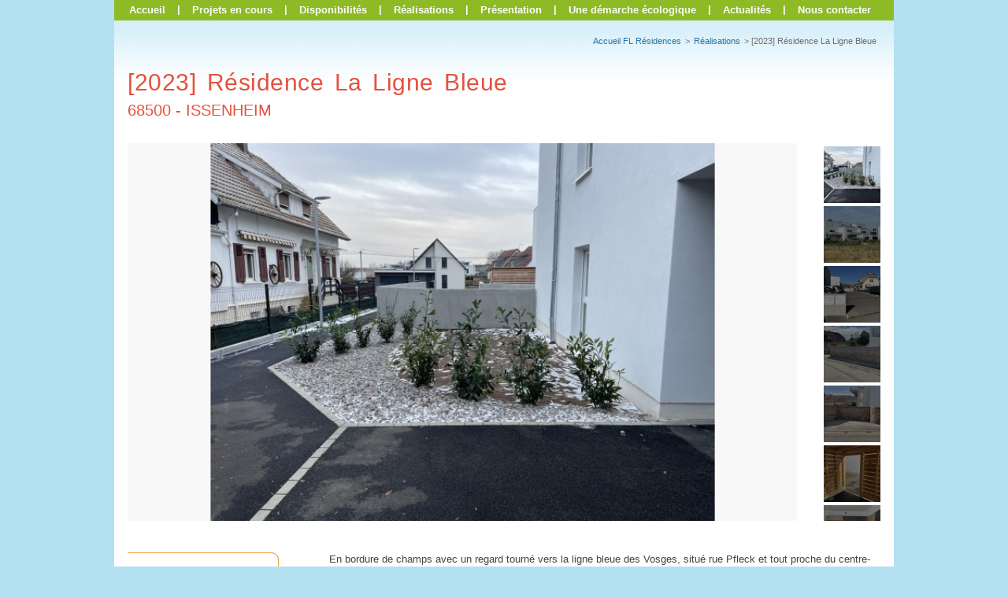

--- FILE ---
content_type: text/html
request_url: http://www.fl-residences.com/residence-ligne-bleue-137.htm
body_size: 10059
content:
<!DOCTYPE html PUBLIC "-//W3C//DTD XHTML 1.0 Transitional//EN" "http://www.w3.org/TR/xhtml1/DTD/xhtml1-transitional.dtd">
<html xmlns="http://www.w3.org/1999/xhtml" xml:lang="fr" lang="fr">
<head>
<meta http-equiv="Content-Type" content="text/html; charset=utf-8" />
<title>
FL Résidences - Réalisations - [2023] Résidence La Ligne Bleue 68500 ISSENHEIM</title>

<meta name="description" content="FL Résidences : [2023] Résidence La Ligne Bleue 68500 ISSENHEIM <p>En bordure de champs avec un regard tourn&eacute; vers la ligne bleue des Vosges, situ&eacute; rue Pfleck et tout proche du centre-ville...">
<link href="css/style.css" rel="stylesheet" type="text/css" />
<link rel="shortcut icon" type="image/x-icon" href="/favicon.ico" />

<!--[if !IE]>

<style type="text/CSS"> #menu li ul {position:absolute;}</style>
<![endif]-->
<!--[if IE 8]>

<style type="text/CSS"> #menu li ul {position:absolute;}</style>
<![endif]-->

<!-- include CSS always before including js -->
<link type="text/css" rel="stylesheet" href="skins/tn3e/vertical.css">
</link>
<!-- include jQuery library -->
<script type="text/javascript" src="js/jquery.min.js"></script>
<!-- include tn3 plugin -->
<script type="text/javascript" src="js/jquery.tn3.min.js"></script>

<!--  initialize the TN3 when the DOM is ready -->
<script type="text/javascript">
	$(document).ready(function() {
		$('.mygallery1').tn3({
		    skinDir:"skins",
			mouseWheel:false,
		    skin:["tn3e", "vertical"],
		    height: 480,
		    image: {
			crop: true,
			transitions:[{
			    type:"fade",
				duration: 50
			}]
	    },
			delay: 10,
			thumbnailer:{
	        align:2,
		      }
		});
	});
</script>
<link media="screen" rel="stylesheet" href="js/colorbox.css" />
<script src="js/jquery.colorbox-min.js"></script>
<script>
		$(document).ready(function(){

			$(".iframecontact").colorbox({width:"650pxx", height:"400px", iframe:true});

		});
	</script>
<script language="JavaScript" type="text/javascript">
function pageDim() {
	var w, h;
	// firefox is ok
	h = document.documentElement.scrollHeight;
	// now IE 7 + Opera with "min window"
	if ( document.documentElement.clientHeight > h ) { h  = document.documentElement.clientHeight; }
	// last for safari
	if ( document.body.scrollHeight > h ) { h = document.body.scrollHeight; }
	return {'h':h} ;
}
function mask() {
	var haut = pageDim().h-(document.body.clientHeight);
		if(haut>0)
	{document.getElementById('vide').style.height=haut+'px';
	}
}
</script>
<script type="text/javascript">
   window.onresize = mask();
</script>
</head>
<body onload="mask();">
<div id="container">
  <div style="background-color:#8dba25; position:relative;  z-index:400;">
  <div id="menu" style="margin-left:5px; padding-bottom:6px">
    <ul>
      <li class="navcolor"><a href="/">Accueil</a></li>
      <li  class="sepnav navcolor">|</li>
      <li class="navcolor"><a href="projets-en-cours.htm">Projets&nbsp;en&nbsp;cours</a>
        <ul><div class="sousnavsep"></div><li><a  href="residence-michigan-ouverture-la-commercialisation-68190-ensisheim-167.htm">Résidence Le Michigan - Ouverture à la commercialisation - ENSISHEIM</a></li><div class="sousnavsep"></div><li><a  href="residence-tanganyika-stade-chapes-derniers-logements-l-operation-68190-ensisheim-159.htm">Résidence Le Tanganyika - Stade Chapes - Derniers logements de l'opération - ENSISHEIM</a></li><div class="sousnavsep"></div><li><a  href="a-venir-avenir-68-surprise-92.htm">A VENIR et AVENIR - Surprise...</a></li></ul>
      </li>
      <li  class="sepnav navcolor">|</li>
      <li class="navcolor"><a href="disponibilites.htm">Disponibilités</a></li>
      <li  class="sepnav navcolor">|</li>
      <li class="navcolor"><a href="realisations.htm">Réalisations</a>
        <ul>
          <div class="sousnavsep"></div>
          <li><a href="prestations.htm">Nos prestations</a></li>
          <div class="sousnavsep"></div><li><a href="residence-victoria-150.htm">[2025] Résidence Le Victoria - ENSISHEIM</a></li><div class="sousnavsep"></div><li><a href="residence-superieur-144.htm">[2024] Résidence Le Supérieur - ENSISHEIM</a></li><div class="sousnavsep"></div><li><a href="residence-ligne-bleue-137.htm">[2023] Résidence La Ligne Bleue - ISSENHEIM</a></li><div class="sousnavsep"></div><li><a href="residence-saint-antonin-138.htm">[2023] Résidence Saint-Antonin - ISSENHEIM</a></li><div class="sousnavsep"></div><li><a href="les-jardins-jaeckle-127.htm">[2020] Les Jardins Jaecklé - SIERENTZ</a></li><div class="sousnavsep"></div><li><a href="residence-saint-martin-120.htm">[2019] Résidence Saint-Martin - SIERENTZ</a></li><div class="sousnavsep"></div><li><a href="residence-les-3-roses-118.htm">[2019] Résidence Les 3 Roses - PULVERSHEIM</a></li><div class="sousnavsep"></div><li><a href="residence-claude-monet-104.htm">[2018] Résidence Claude Monet - KINGERSHEIM</a></li><div class="sousnavsep"></div><li><a href="les-jardins-du-president-zeller-129.htm">[2018] Les jardins du Président Zeller - KINGERSHEIM</a></li><div class="sousnavsep"></div><li><a href="residence-saint-fernand-97.htm">[2017] Résidence Saint-Fernand - KINGERSHEIM</a></li><div class="sousnavsep"></div><li><a href="ecoquartier-adrien-zeller-75.htm">[2017] Ecoquartier Adrien Zeller - KINGERSHEIM</a></li><div class="sousnavsep"></div><li><a href="residence-sainte-lucie-85.htm">[2016] Résidence Sainte-Lucie - KINGERSHEIM</a></li><div class="sousnavsep"></div><li><a href="residence-phenix-93.htm">[2015] Résidence Le Phénix - KINGERSHEIM</a></li><div class="sousnavsep"></div><li><a href="residence-saint-charles-29.htm">[2014] Résidence Saint-Charles - KINGERSHEIM</a></li><div class="sousnavsep"></div><li><a href="residence-les-rives-la-coulee-verte-21.htm">[2013] Résidence Les Rives de la Coulée Verte - ESSERT</a></li><div class="sousnavsep"></div><li><a href="residence-eco-cite-26.htm">[2012] Résidence L'Eco-Cité - MULHOUSE</a></li><div class="sousnavsep"></div><li><a href="periscolaire-norfeld-94.htm">[2012] Périscolaire Norfeld - MULHOUSE</a></li><div class="sousnavsep"></div><li><a href="residence-eco-citoyen-31.htm">[2011] Résidence L'éco-citoyen - COLMAR</a></li><div class="sousnavsep"></div><li><a href="residence-parc-du-muehlmatten-32.htm">[2010] Résidence Le parc du Muehlmatten - BOLLWILLER</a></li><div class="sousnavsep"></div><li><a href="residence-grain-noble-33.htm">[2009] Résidence Le Grain Noble - ORSCHWIHR</a></li>        </ul>
      </li>
      <li class="sepnav navcolor">|</li>
      <li class="navcolor"><a href="presentation-fl-residences.htm">Présentation</a></li>
      <li class="sepnav navcolor">|</li>
      <li class="navcolor"><a href="demarche-ecologique.htm">Une&nbsp;démarche&nbsp;écologique</a>
        <ul>
          <div class="sousnavsep"></div>
          <li><a href="plan-climat.htm">Plan Climat</a></li>
          <div class="sousnavsep"></div>
          <li><a href="idee-alsace.htm">Idée Alsace</a></li>
          <div class="sousnavsep"></div>
          <li><a href="bilan-carbone.htm">Bilan Carbone</a></li>
          <div class="sousnavsep"></div>
          <li><a href="energie.htm">Energie</a></li>
          <div class="sousnavsep"></div>
          <li><a href="climat.htm">Climat</a></li>
          <div class="sousnavsep"></div>
          <li><a href="objectifs-ecologiques.htm">Objectifs</a></li>
        </ul>
      </li>
      <li class="sepnav navcolor">|</li>
      <li class="navcolor"><a href="actualites.htm">Actualités</a></li>
      <li class="sepnav navcolor">|</li>
      <li class="navcolor"><a href="contact.htm">Nous contacter</a></li>
    </ul>
  </div>
  <div class="clearfloat"></div>
</div>
  <div class="content" style="text-align:left" >
    <div class="chemin">
      <div class="texte">>
        [2023] Résidence La Ligne Bleue      </div>
      <a href="realisations.htm">Réalisations</a>      <div class="texte"> > </div>
      <a href="/">Accueil FL Résidences</a></div>
    <div class="clearfloat"></div>
    <div id="titre">
      <h1>
        [2023] Résidence La Ligne Bleue      </h1>
      <h2>68500 - ISSENHEIM</h2>    </div>
        <div class="clearfloat"></div>
        <div style="clear:both;">
      <div class="mygallery1" >
        <div class="tn3 album">
          <ol>
            <li><a href="residence/137/2883.jpg"><img src="residence/137/l_2883.jpg"/></a></li><li><a href="residence/137/2753.jpg"><img src="residence/137/l_2753.jpg"/></a></li><li><a href="residence/137/2784.jpg"><img src="residence/137/l_2784.jpg"/></a></li><li><a href="residence/137/2795.jpg"><img src="residence/137/l_2795.jpg"/></a></li><li><a href="residence/137/2794.jpg"><img src="residence/137/l_2794.jpg"/></a></li><li><a href="residence/137/2662.jpg"><img src="residence/137/l_2662.jpg"/></a></li><li><a href="residence/137/2661.jpg"><img src="residence/137/l_2661.jpg"/></a></li><li><a href="residence/137/2660.jpg"><img src="residence/137/l_2660.jpg"/></a></li><li><a href="residence/137/2659.jpg"><img src="residence/137/l_2659.jpg"/></a></li><li><a href="residence/137/2658.jpg"><img src="residence/137/l_2658.jpg"/></a></li><li><a href="residence/137/2656.jpg"><img src="residence/137/l_2656.jpg"/></a></li><li><a href="residence/137/2655.jpg"><img src="residence/137/l_2655.jpg"/></a></li><li><a href="residence/137/2636.jpg"><img src="residence/137/l_2636.jpg"/></a></li><li><a href="residence/137/2663.jpg"><img src="residence/137/l_2663.jpg"/></a></li><li><a href="residence/137/2637.jpg"><img src="residence/137/l_2637.jpg"/></a></li><li><a href="residence/137/2635.jpg"><img src="residence/137/l_2635.jpg"/></a></li><li><a href="residence/137/2634.jpg"><img src="residence/137/l_2634.jpg"/></a></li><li><a href="residence/137/2633.jpg"><img src="residence/137/l_2633.jpg"/></a></li><li><a href="residence/137/2632.jpg"><img src="residence/137/l_2632.jpg"/></a></li><li><a href="residence/137/2630.jpg"><img src="residence/137/l_2630.jpg"/></a></li><li><a href="residence/137/2631.jpg"><img src="residence/137/l_2631.jpg"/></a></li><li><a href="residence/137/2618.jpg"><img src="residence/137/l_2618.jpg"/></a></li><li><a href="residence/137/2619.jpg"><img src="residence/137/l_2619.jpg"/></a></li><li><a href="residence/137/2613.jpg"><img src="residence/137/l_2613.jpg"/></a></li><li><a href="residence/137/2611.jpg"><img src="residence/137/l_2611.jpg"/></a></li><li><a href="residence/137/2609.jpg"><img src="residence/137/l_2609.jpg"/></a></li><li><a href="residence/137/2607.jpg"><img src="residence/137/l_2607.jpg"/></a></li><li><a href="residence/137/2608.jpg"><img src="residence/137/l_2608.jpg"/></a></li><li><a href="residence/137/2610.jpg"><img src="residence/137/l_2610.jpg"/></a></li><li><a href="residence/137/2612.jpg"><img src="residence/137/l_2612.jpg"/></a></li><li><a href="residence/137/2614.jpg"><img src="residence/137/l_2614.jpg"/></a></li><li><a href="residence/137/2602.jpg"><img src="residence/137/l_2602.jpg"/></a></li><li><a href="residence/137/2604.jpg"><img src="residence/137/l_2604.jpg"/></a></li><li><a href="residence/137/2603.jpg"><img src="residence/137/l_2603.jpg"/></a></li><li><a href="residence/137/2595.jpg"><img src="residence/137/l_2595.jpg"/></a></li><li><a href="residence/137/2596.jpg"><img src="residence/137/l_2596.jpg"/></a></li><li><a href="residence/137/2599.jpg"><img src="residence/137/l_2599.jpg"/></a></li><li><a href="residence/137/2598.jpg"><img src="residence/137/l_2598.jpg"/></a></li><li><a href="residence/137/2597.jpg"><img src="residence/137/l_2597.jpg"/></a></li><li><a href="residence/137/2594.jpg"><img src="residence/137/l_2594.jpg"/></a></li><li><a href="residence/137/2585.jpg"><img src="residence/137/l_2585.jpg"/></a></li><li><a href="residence/137/2584.jpg"><img src="residence/137/l_2584.jpg"/></a></li><li><a href="residence/137/2582.jpg"><img src="residence/137/l_2582.jpg"/></a></li><li><a href="residence/137/2577.jpg"><img src="residence/137/l_2577.jpg"/></a></li><li><a href="residence/137/2573.jpg"><img src="residence/137/l_2573.jpg"/></a></li><li><a href="residence/137/2572.jpg"><img src="residence/137/l_2572.jpg"/></a></li><li><a href="residence/137/2571.jpg"><img src="residence/137/l_2571.jpg"/></a></li><li><a href="residence/137/2570.jpg"><img src="residence/137/l_2570.jpg"/></a></li><li><a href="residence/137/2569.jpg"><img src="residence/137/l_2569.jpg"/></a></li><li><a href="residence/137/2568.jpg"><img src="residence/137/l_2568.jpg"/></a></li><li><a href="residence/137/2567.jpg"><img src="residence/137/l_2567.jpg"/></a></li><li><a href="residence/137/2566.jpg"><img src="residence/137/l_2566.jpg"/></a></li><li><a href="residence/137/2564.jpg"><img src="residence/137/l_2564.jpg"/></a></li><li><a href="residence/137/2563.jpg"><img src="residence/137/l_2563.jpg"/></a></li><li><a href="residence/137/2562.jpg"><img src="residence/137/l_2562.jpg"/></a></li><li><a href="residence/137/2561.jpg"><img src="residence/137/l_2561.jpg"/></a></li><li><a href="residence/137/2560.jpg"><img src="residence/137/l_2560.jpg"/></a></li><li><a href="residence/137/2559.jpg"><img src="residence/137/l_2559.jpg"/></a></li><li><a href="residence/137/2558.jpg"><img src="residence/137/l_2558.jpg"/></a></li><li><a href="residence/137/2556.jpg"><img src="residence/137/l_2556.jpg"/></a></li><li><a href="residence/137/2555.jpg"><img src="residence/137/l_2555.jpg"/></a></li><li><a href="residence/137/2554.jpg"><img src="residence/137/l_2554.jpg"/></a></li><li><a href="residence/137/2547.jpg"><img src="residence/137/l_2547.jpg"/></a></li><li><a href="residence/137/2549.jpg"><img src="residence/137/l_2549.jpg"/></a></li><li><a href="residence/137/2548.jpg"><img src="residence/137/l_2548.jpg"/></a></li><li><a href="residence/137/2544.jpg"><img src="residence/137/l_2544.jpg"/></a></li><li><a href="residence/137/2546.jpg"><img src="residence/137/l_2546.jpg"/></a></li><li><a href="residence/137/2545.jpg"><img src="residence/137/l_2545.jpg"/></a></li><li><a href="residence/137/2541.jpg"><img src="residence/137/l_2541.jpg"/></a></li><li><a href="residence/137/2540.jpg"><img src="residence/137/l_2540.jpg"/></a></li><li><a href="residence/137/2542.jpg"><img src="residence/137/l_2542.jpg"/></a></li><li><a href="residence/137/2525.jpg"><img src="residence/137/l_2525.jpg"/></a></li><li><a href="residence/137/2528.jpg"><img src="residence/137/l_2528.jpg"/></a></li><li><a href="residence/137/2531.jpg"><img src="residence/137/l_2531.jpg"/></a></li><li><a href="residence/137/2527.jpg"><img src="residence/137/l_2527.jpg"/></a></li><li><a href="residence/137/2530.jpg"><img src="residence/137/l_2530.jpg"/></a></li><li><a href="residence/137/2526.jpg"><img src="residence/137/l_2526.jpg"/></a></li><li><a href="residence/137/2529.jpg"><img src="residence/137/l_2529.jpg"/></a></li><li><a href="residence/137/2520.jpg"><img src="residence/137/l_2520.jpg"/></a></li><li><a href="residence/137/2523.jpg"><img src="residence/137/l_2523.jpg"/></a></li><li><a href="residence/137/2521.jpg"><img src="residence/137/l_2521.jpg"/></a></li><li><a href="residence/137/2522.jpg"><img src="residence/137/l_2522.jpg"/></a></li><li><a href="residence/137/2519.jpg"><img src="residence/137/l_2519.jpg"/></a></li><li><a href="residence/137/2514.jpg"><img src="residence/137/l_2514.jpg"/></a></li><li><a href="residence/137/2512.jpg"><img src="residence/137/l_2512.jpg"/></a></li><li><a href="residence/137/2511.jpg"><img src="residence/137/l_2511.jpg"/></a></li><li><a href="residence/137/2510.jpg"><img src="residence/137/l_2510.jpg"/></a></li><li><a href="residence/137/2509.jpg"><img src="residence/137/l_2509.jpg"/></a></li><li><a href="residence/137/2507.jpg"><img src="residence/137/l_2507.jpg"/></a></li><li><a href="residence/137/2506.jpg"><img src="residence/137/l_2506.jpg"/></a></li><li><a href="residence/137/2504.jpg"><img src="residence/137/l_2504.jpg"/></a></li><li><a href="residence/137/2503.jpg"><img src="residence/137/l_2503.jpg"/></a></li><li><a href="residence/137/2500.jpg"><img src="residence/137/l_2500.jpg"/></a></li><li><a href="residence/137/2502.jpg"><img src="residence/137/l_2502.jpg"/></a></li><li><a href="residence/137/2501.jpg"><img src="residence/137/l_2501.jpg"/></a></li><li><a href="residence/137/2495.jpg"><img src="residence/137/l_2495.jpg"/></a></li><li><a href="residence/137/2496.jpg"><img src="residence/137/l_2496.jpg"/></a></li><li><a href="residence/137/2494.jpg"><img src="residence/137/l_2494.jpg"/></a></li><li><a href="residence/137/2488.jpg"><img src="residence/137/l_2488.jpg"/></a></li><li><a href="residence/137/2491.jpg"><img src="residence/137/l_2491.jpg"/></a></li><li><a href="residence/137/2490.jpg"><img src="residence/137/l_2490.jpg"/></a></li><li><a href="residence/137/2489.jpg"><img src="residence/137/l_2489.jpg"/></a></li><li><a href="residence/137/2480.jpg"><img src="residence/137/l_2480.jpg"/></a></li><li><a href="residence/137/2481.jpg"><img src="residence/137/l_2481.jpg"/></a></li><li><a href="residence/137/2482.jpg"><img src="residence/137/l_2482.jpg"/></a></li><li><a href="residence/137/2483.jpg"><img src="residence/137/l_2483.jpg"/></a></li><li><a href="residence/137/2477.jpg"><img src="residence/137/l_2477.jpg"/></a></li><li><a href="residence/137/2473.jpg"><img src="residence/137/l_2473.jpg"/></a></li><li><a href="residence/137/2478.jpg"><img src="residence/137/l_2478.jpg"/></a></li><li><a href="residence/137/2476.jpg"><img src="residence/137/l_2476.jpg"/></a></li><li><a href="residence/137/2475.jpg"><img src="residence/137/l_2475.jpg"/></a></li><li><a href="residence/137/2474.jpg"><img src="residence/137/l_2474.jpg"/></a></li><li><a href="residence/137/2469.jpg"><img src="residence/137/l_2469.jpg"/></a></li><li><a href="residence/137/2470.jpg"><img src="residence/137/l_2470.jpg"/></a></li><li><a href="residence/137/2471.jpg"><img src="residence/137/l_2471.jpg"/></a></li><li><a href="residence/137/2467.jpg"><img src="residence/137/l_2467.jpg"/></a></li><li><a href="residence/137/2466.jpg"><img src="residence/137/l_2466.jpg"/></a></li><li><a href="residence/137/2465.jpg"><img src="residence/137/l_2465.jpg"/></a></li><li><a href="residence/137/2464.jpg"><img src="residence/137/l_2464.jpg"/></a></li><li><a href="residence/137/2463.jpg"><img src="residence/137/l_2463.jpg"/></a></li><li><a href="residence/137/2452.jpg"><img src="residence/137/l_2452.jpg"/></a></li><li><a href="residence/137/2455.jpg"><img src="residence/137/l_2455.jpg"/></a></li><li><a href="residence/137/2453.jpg"><img src="residence/137/l_2453.jpg"/></a></li><li><a href="residence/137/2454.jpg"><img src="residence/137/l_2454.jpg"/></a></li><li><a href="residence/137/2456.jpg"><img src="residence/137/l_2456.jpg"/></a></li><li><a href="residence/137/2449.jpg"><img src="residence/137/l_2449.jpg"/></a></li><li><a href="residence/137/2442.jpg"><img src="residence/137/l_2442.jpg"/></a></li><li><a href="residence/137/2443.jpg"><img src="residence/137/l_2443.jpg"/></a></li><li><a href="residence/137/2441.jpg"><img src="residence/137/l_2441.jpg"/></a></li><li><a href="residence/137/2446.jpg"><img src="residence/137/l_2446.jpg"/></a></li><li><a href="residence/137/2445.jpg"><img src="residence/137/l_2445.jpg"/></a></li><li><a href="residence/137/2444.jpg"><img src="residence/137/l_2444.jpg"/></a></li><li><a href="residence/137/2440.jpg"><img src="residence/137/l_2440.jpg"/></a></li><li><a href="residence/137/2438.jpg"><img src="residence/137/l_2438.jpg"/></a></li><li><a href="residence/137/2439.jpg"><img src="residence/137/l_2439.jpg"/></a></li><li><a href="residence/137/2437.jpg"><img src="residence/137/l_2437.jpg"/></a></li><li><a href="residence/137/2436.jpg"><img src="residence/137/l_2436.jpg"/></a></li><li><a href="residence/137/2422.jpg"><img src="residence/137/l_2422.jpg"/></a></li><li><a href="residence/137/2423.jpg"><img src="residence/137/l_2423.jpg"/></a></li><li><a href="residence/137/2418.jpg"><img src="residence/137/l_2418.jpg"/></a></li><li><a href="residence/137/2419.jpg"><img src="residence/137/l_2419.jpg"/></a></li><li><a href="residence/137/2421.jpg"><img src="residence/137/l_2421.jpg"/></a></li><li><a href="residence/137/2420.jpg"><img src="residence/137/l_2420.jpg"/></a></li><li><a href="residence/137/2416.jpg"><img src="residence/137/l_2416.jpg"/></a></li><li><a href="residence/137/2417.jpg"><img src="residence/137/l_2417.jpg"/></a></li><li><a href="residence/137/2412.jpg"><img src="residence/137/l_2412.jpg"/></a></li><li><a href="residence/137/2414.jpg"><img src="residence/137/l_2414.jpg"/></a></li><li><a href="residence/137/2413.jpg"><img src="residence/137/l_2413.jpg"/></a></li><li><a href="residence/137/2405.jpg"><img src="residence/137/l_2405.jpg"/></a></li><li><a href="residence/137/2406.jpg"><img src="residence/137/l_2406.jpg"/></a></li><li><a href="residence/137/2404.jpg"><img src="residence/137/l_2404.jpg"/></a></li><li><a href="residence/137/2403.jpg"><img src="residence/137/l_2403.jpg"/></a></li><li><a href="residence/137/2398.jpg"><img src="residence/137/l_2398.jpg"/></a></li><li><a href="residence/137/2399.jpg"><img src="residence/137/l_2399.jpg"/></a></li><li><a href="residence/137/2397.jpg"><img src="residence/137/l_2397.jpg"/></a></li><li><a href="residence/137/2388.jpg"><img src="residence/137/l_2388.jpg"/></a></li><li><a href="residence/137/2389.jpg"><img src="residence/137/l_2389.jpg"/></a></li><li><a href="residence/137/2385.jpg"><img src="residence/137/l_2385.jpg"/></a></li><li><a href="residence/137/2384.jpg"><img src="residence/137/l_2384.jpg"/></a></li><li><a href="residence/137/2386.jpg"><img src="residence/137/l_2386.jpg"/></a></li><li><a href="residence/137/2382.jpg"><img src="residence/137/l_2382.jpg"/></a></li><li><a href="residence/137/2380.jpg"><img src="residence/137/l_2380.jpg"/></a></li><li><a href="residence/137/2355.jpg"><img src="residence/137/l_2355.jpg"/></a></li><li><a href="residence/137/2354.jpg"><img src="residence/137/l_2354.jpg"/></a></li><li><a href="residence/137/2353.jpg"><img src="residence/137/l_2353.jpg"/></a></li><li><a href="residence/137/2352.jpg"><img src="residence/137/l_2352.jpg"/></a></li><li><a href="residence/137/2350.jpg"><img src="residence/137/l_2350.jpg"/></a></li><li><a href="residence/137/2348.jpg"><img src="residence/137/l_2348.jpg"/></a></li><li><a href="residence/137/2349.jpg"><img src="residence/137/l_2349.jpg"/></a></li><li><a href="residence/137/2344.jpg"><img src="residence/137/l_2344.jpg"/></a></li><li><a href="residence/137/2345.jpg"><img src="residence/137/l_2345.jpg"/></a></li><li><a href="residence/137/2343.jpg"><img src="residence/137/l_2343.jpg"/></a></li><li><a href="residence/137/2342.jpg"><img src="residence/137/l_2342.jpg"/></a></li><li><a href="residence/137/2339.jpg"><img src="residence/137/l_2339.jpg"/></a></li><li><a href="residence/137/2341.jpg"><img src="residence/137/l_2341.jpg"/></a></li><li><a href="residence/137/2340.jpg"><img src="residence/137/l_2340.jpg"/></a></li><li><a href="residence/137/2333.jpg"><img src="residence/137/l_2333.jpg"/></a></li><li><a href="residence/137/2332.jpg"><img src="residence/137/l_2332.jpg"/></a></li><li><a href="residence/137/2334.jpg"><img src="residence/137/l_2334.jpg"/></a></li><li><a href="residence/137/2336.jpg"><img src="residence/137/l_2336.jpg"/></a></li><li><a href="residence/137/2335.jpg"><img src="residence/137/l_2335.jpg"/></a></li><li><a href="residence/137/2330.jpg"><img src="residence/137/l_2330.jpg"/></a></li><li><a href="residence/137/2329.jpg"><img src="residence/137/l_2329.jpg"/></a></li><li><a href="residence/137/2328.jpg"><img src="residence/137/l_2328.jpg"/></a></li><li><a href="residence/137/2324.jpg"><img src="residence/137/l_2324.jpg"/></a></li><li><a href="residence/137/2323.jpg"><img src="residence/137/l_2323.jpg"/></a></li><li><a href="residence/137/2321.jpg"><img src="residence/137/l_2321.jpg"/></a></li><li><a href="residence/137/2320.jpg"><img src="residence/137/l_2320.jpg"/></a></li><li><a href="residence/137/2316.jpg"><img src="residence/137/l_2316.jpg"/></a></li><li><a href="residence/137/2317.jpg"><img src="residence/137/l_2317.jpg"/></a></li><li><a href="residence/137/2315.jpg"><img src="residence/137/l_2315.jpg"/></a></li><li><a href="residence/137/2318.jpg"><img src="residence/137/l_2318.jpg"/></a></li><li><a href="residence/137/2309.jpg"><img src="residence/137/l_2309.jpg"/></a></li><li><a href="residence/137/2311.jpg"><img src="residence/137/l_2311.jpg"/></a></li><li><a href="residence/137/2310.jpg"><img src="residence/137/l_2310.jpg"/></a></li><li><a href="residence/137/2308.jpg"><img src="residence/137/l_2308.jpg"/></a></li><li><a href="residence/137/2307.jpg"><img src="residence/137/l_2307.jpg"/></a></li><li><a href="residence/137/2306.jpg"><img src="residence/137/l_2306.jpg"/></a></li><li><a href="residence/137/2305.jpg"><img src="residence/137/l_2305.jpg"/></a></li><li><a href="residence/137/2304.jpg"><img src="residence/137/l_2304.jpg"/></a></li><li><a href="residence/137/2302.jpg"><img src="residence/137/l_2302.jpg"/></a></li><li><a href="residence/137/2303.jpg"><img src="residence/137/l_2303.jpg"/></a></li><li><a href="residence/137/2299.jpg"><img src="residence/137/l_2299.jpg"/></a></li><li><a href="residence/137/2300.jpg"><img src="residence/137/l_2300.jpg"/></a></li><li><a href="residence/137/2297.jpg"><img src="residence/137/l_2297.jpg"/></a></li><li><a href="residence/137/2289.jpg"><img src="residence/137/l_2289.jpg"/></a></li><li><a href="residence/137/2291.jpg"><img src="residence/137/l_2291.jpg"/></a></li><li><a href="residence/137/2290.jpg"><img src="residence/137/l_2290.jpg"/></a></li><li><a href="residence/137/2287.jpg"><img src="residence/137/l_2287.jpg"/></a></li><li><a href="residence/137/2282.jpg"><img src="residence/137/l_2282.jpg"/></a></li><li><a href="residence/137/2283.jpg"><img src="residence/137/l_2283.jpg"/></a></li><li><a href="residence/137/2281.jpg"><img src="residence/137/l_2281.jpg"/></a></li><li><a href="residence/137/2284.jpg"><img src="residence/137/l_2284.jpg"/></a></li><li><a href="residence/137/2278.jpg"><img src="residence/137/l_2278.jpg"/></a></li><li><a href="residence/137/2273.jpg"><img src="residence/137/l_2273.jpg"/></a></li><li><a href="residence/137/2272.jpg"><img src="residence/137/l_2272.jpg"/></a></li><li><a href="residence/137/2274.jpg"><img src="residence/137/l_2274.jpg"/></a></li><li><a href="residence/137/2275.jpg"><img src="residence/137/l_2275.jpg"/></a></li><li><a href="residence/137/2269.jpg"><img src="residence/137/l_2269.jpg"/></a></li><li><a href="residence/137/2266.jpg"><img src="residence/137/l_2266.jpg"/></a></li><li><a href="residence/137/2268.jpg"><img src="residence/137/l_2268.jpg"/></a></li><li><a href="residence/137/2267.jpg"><img src="residence/137/l_2267.jpg"/></a></li><li><a href="residence/137/2262.jpg"><img src="residence/137/l_2262.jpg"/></a></li><li><a href="residence/137/2263.jpg"><img src="residence/137/l_2263.jpg"/></a></li><li><a href="residence/137/2258.jpg"><img src="residence/137/l_2258.jpg"/></a></li><li><a href="residence/137/2257.jpg"><img src="residence/137/l_2257.jpg"/></a></li><li><a href="residence/137/2253.jpg"><img src="residence/137/l_2253.jpg"/></a></li><li><a href="residence/137/2245.jpg"><img src="residence/137/l_2245.jpg"/></a></li><li><a href="residence/137/2244.jpg"><img src="residence/137/l_2244.jpg"/></a></li><li><a href="residence/137/2243.jpg"><img src="residence/137/l_2243.jpg"/></a></li><li><a href="residence/137/2242.jpg"><img src="residence/137/l_2242.jpg"/></a></li><li><a href="residence/137/2241.jpg"><img src="residence/137/l_2241.jpg"/></a></li><li><a href="residence/137/2239.jpg"><img src="residence/137/l_2239.jpg"/></a></li><li><a href="residence/137/2238.jpg"><img src="residence/137/l_2238.jpg"/></a></li><li><a href="residence/137/2227.jpg"><img src="residence/137/l_2227.jpg"/></a></li><li><a href="residence/137/2229.jpg"><img src="residence/137/l_2229.jpg"/></a></li><li><a href="residence/137/2230.jpg"><img src="residence/137/l_2230.jpg"/></a></li><li><a href="residence/137/2231.jpg"><img src="residence/137/l_2231.jpg"/></a></li><li><a href="residence/137/2232.jpg"><img src="residence/137/l_2232.jpg"/></a></li><li><a href="residence/137/2233.jpg"><img src="residence/137/l_2233.jpg"/></a></li><li><a href="residence/137/2234.jpg"><img src="residence/137/l_2234.jpg"/></a></li><li><a href="residence/137/2226.jpg"><img src="residence/137/l_2226.jpg"/></a></li><li><a href="residence/137/2223.jpg"><img src="residence/137/l_2223.jpg"/></a></li><li><a href="residence/137/2224.jpg"><img src="residence/137/l_2224.jpg"/></a></li><li><a href="residence/137/2225.jpg"><img src="residence/137/l_2225.jpg"/></a></li><li><a href="residence/137/2220.jpg"><img src="residence/137/l_2220.jpg"/></a></li><li><a href="residence/137/2219.jpg"><img src="residence/137/l_2219.jpg"/></a></li><li><a href="residence/137/2218.jpg"><img src="residence/137/l_2218.jpg"/></a></li><li><a href="residence/137/2214.jpg"><img src="residence/137/l_2214.jpg"/></a></li><li><a href="residence/137/2213.jpg"><img src="residence/137/l_2213.jpg"/></a></li><li><a href="residence/137/2212.jpg"><img src="residence/137/l_2212.jpg"/></a></li><li><a href="residence/137/2211.jpg"><img src="residence/137/l_2211.jpg"/></a></li><li><a href="residence/137/2180.jpg"><img src="residence/137/l_2180.jpg"/></a></li><li><a href="residence/137/2182.jpg"><img src="residence/137/l_2182.jpg"/></a></li><li><a href="residence/137/2183.jpg"><img src="residence/137/l_2183.jpg"/></a></li><li><a href="residence/137/2181.jpg"><img src="residence/137/l_2181.jpg"/></a></li><li><a href="residence/137/2178.jpg"><img src="residence/137/l_2178.jpg"/></a></li><li><a href="residence/137/2172.jpg"><img src="residence/137/l_2172.jpg"/></a></li><li><a href="residence/137/2171.jpg"><img src="residence/137/l_2171.jpg"/></a></li><li><a href="residence/137/2166.jpg"><img src="residence/137/l_2166.jpg"/></a></li><li><a href="residence/137/2165.jpg"><img src="residence/137/l_2165.jpg"/></a></li><li><a href="residence/137/2163.jpg"><img src="residence/137/l_2163.jpg"/></a></li><li><a href="residence/137/2164.jpg"><img src="residence/137/l_2164.jpg"/></a></li><li><a href="residence/137/2156.jpg"><img src="residence/137/l_2156.jpg"/></a></li><li><a href="residence/137/2155.jpg"><img src="residence/137/l_2155.jpg"/></a></li><li><a href="residence/137/2154.jpg"><img src="residence/137/l_2154.jpg"/></a></li><li><a href="residence/137/2565.jpg"><img src="residence/137/l_2565.jpg"/></a></li><li><a href="residence/137/2153.jpg"><img src="residence/137/l_2153.jpg"/></a></li><li><a href="residence/137/2151.jpg"><img src="residence/137/l_2151.jpg"/></a></li><li><a href="residence/137/2152.jpg"><img src="residence/137/l_2152.jpg"/></a></li><li><a href="residence/137/2150.jpg"><img src="residence/137/l_2150.jpg"/></a></li><li><a href="residence/137/2149.jpg"><img src="residence/137/l_2149.jpg"/></a></li><li><a href="residence/137/2148.jpg"><img src="residence/137/l_2148.jpg"/></a></li><li><a href="residence/137/2143.jpg"><img src="residence/137/l_2143.jpg"/></a></li><li><a href="residence/137/2106.jpg"><img src="residence/137/l_2106.jpg"/></a></li><li><a href="residence/137/2105.jpg"><img src="residence/137/l_2105.jpg"/></a></li><li><a href="residence/137/2103.jpg"><img src="residence/137/l_2103.jpg"/></a></li><li><a href="residence/137/2102.jpg"><img src="residence/137/l_2102.jpg"/></a></li><li><a href="residence/137/2099.jpg"><img src="residence/137/l_2099.jpg"/></a></li><li><a href="residence/137/2657.jpg"><img src="residence/137/l_2657.jpg"/></a></li><li><a href="residence/137/2101.jpg"><img src="residence/137/l_2101.jpg"/></a></li><li><a href="residence/137/2100.jpg"><img src="residence/137/l_2100.jpg"/></a></li><li><a href="residence/137/2095.jpg"><img src="residence/137/l_2095.jpg"/></a></li><li><a href="residence/137/2094.jpg"><img src="residence/137/l_2094.jpg"/></a></li><li><a href="residence/137/2093.jpg"><img src="residence/137/l_2093.jpg"/></a></li><li><a href="residence/137/2091.jpg"><img src="residence/137/l_2091.jpg"/></a></li><li><a href="residence/137/2090.jpg"><img src="residence/137/l_2090.jpg"/></a></li><li><a href="residence/137/2083.jpg"><img src="residence/137/l_2083.jpg"/></a></li><li><a href="residence/137/2065.jpg"><img src="residence/137/l_2065.jpg"/></a></li><li><a href="residence/137/2038.jpg"><img src="residence/137/l_2038.jpg"/></a></li><li><a href="residence/137/2036.jpg"><img src="residence/137/l_2036.jpg"/></a></li><li><a href="residence/137/2055.jpg"><img src="residence/137/l_2055.jpg"/></a></li><li><a href="residence/137/2057.jpg"><img src="residence/137/l_2057.jpg"/></a></li><li><a href="residence/137/2056.jpg"><img src="residence/137/l_2056.jpg"/></a></li><li><a href="residence/137/2051.jpg"><img src="residence/137/l_2051.jpg"/></a></li><li><a href="residence/137/2064.jpg"><img src="residence/137/l_2064.jpg"/></a></li><li><a href="residence/137/2068.jpg"><img src="residence/137/l_2068.jpg"/></a></li><li><a href="residence/137/2069.jpg"><img src="residence/137/l_2069.jpg"/></a></li><li><a href="residence/137/2053.jpg"><img src="residence/137/l_2053.jpg"/></a></li>          </ol>
        </div>
      </div>
    </div>
        <div class="clearfloat" style=" height:40px"></div>
    <div id="texte">
            <p>En bordure de champs avec un regard tourn&eacute; vers la ligne bleue des Vosges, situ&eacute; rue Pfleck et tout proche du centre-ville d'Issenheim, vous b&eacute;n&eacute;ficiez d'une situation dynamique et agr&eacute;able ainsi que de la proximit&eacute; de toutes les commodit&eacute;s utiles telles que : m&eacute;decins, pharmacie, boulangerie, supermarch&eacute;s, p&eacute;riscolaire, &eacute;cole primaire et coll&egrave;ge, transports en commun, centre hospitalier, banques, restaurants, axe routier/autoroutier vers Colmar ou Mulhouse...</p>
<p>La petite r&eacute;sidence "La Ligne Bleue" comporte 13 logements intimistes pour 13 privil&eacute;gi&eacute;s!</p>
<p>C'est une r&eacute;sidence aux derni&egrave;res normes environnementales et &eacute;nerg&eacute;tiques qui vous propose une qualit&eacute; phonique et thermique d'excellences.</p>
<p>Nouveaut&eacute; de notre gamme de logements : Nous vous offrons le confort d'&eacute;t&eacute; avec le rafra&icirc;chissement de votre logement.<br /><br />L'acquisition de ce logement vous permet de contribuer au respect de notre environnement &agrave; travers nos engagements forts, valid&eacute;s et contr&ocirc;l&eacute;s par Id&eacute;e Alsace / Initiatives Durables, l'AFNOR et Marque Alsace Excellence OR.</p>
<p>Notre politique environnementale et locale trouve tout son sens dans notre r&ocirc;le de b&acirc;tisseur d'avenir.</p>            <h3>Informations  :</h3>
      <div id="blocinfo">
        <p>Consommations d'énergie : <strong>41</strong> kWhEP/m<sup>2</sup>/an, Indice <strong >A</strong ></p><p>Emissions de gaz à effet de serre : <strong>1</strong> kgéqCO<sup>2</sup>/m<sup>2</sup>/an, Indice <strong>A</strong></p>      </div>
            <h3>
        Une résidence où sérénité et bien-être sont conjugués      </h3>
      <p>Livraison pr&eacute;visionnelle 1T2023.</p>      <h3>Les prestations</h3>
      <div id="presta"><a href="prestations.htm">Découvrir l'ensemble de nos prestations >> </a></div>
      <div class="clearfloat" style="height:65px"></div>
      <div id="logopart">
        <img src="partenaire/46/20230106-logo-fl-residences-diplome-responsibility-europe-couleur.jpg" alt=""   title="Responsibility Europe FL Résidences fait partie des entreprises européennes les mieux notés sur la norme ISO 26.000 depuis le 6 janvier 2023."/><img src="partenaire/44/fl-residences-alsace-excellence-or.jpg" alt=""   title="Label Alsace Excellence OR Lancée en 2015, la démarche Alsace Excellence a pour objectif de valoriser et attester de l'excellence des entreprises alsaciennes. Ce label repose sur 3 piliers : les engagements en matière économique, sociale et environnementale. Votre entreprise a bénéficié d'un audit externe, vérifiant le respect de l'ensemble des engagements, et a pu démontrer ses performances et son sérieux."/><img src="partenaire/45/logos-pole-habitat-ffb-regions-alsace-rvb-300dpi.jpg" alt=""   title="Fédération Française du Bâtiment - Pôle Habitat Alsace FFB - Pôle Habitat Alsace"/><img src="partenaire/43/vaincre-la-mucoviscidose.jpg" alt=""   title="VAINCRE LA MUCOVISCIDOSE FL Résidences reverse annuellement une partie de ses bénéfices au profit de l'association Vaincre la Mucoviscidose sous forme de dons."/><img src="partenaire/42/cic-est.png" alt=""   title="CIC-EST Construisons dans un monde qui bouge"/><img src="partenaire/39/rse-exemplaire-contour-cmjn.jpg" alt=""   title="Responsabilité Sociétale de l'Entreprise (RSE) ou AFAQ 26000 FL Résidences souhaite asseoir ses constructions sur des valeurs saines dans les domaines : social, économique et environnemental."/><img src="partenaire/37/logo-forgiarini.jpg" alt=""   title="FORGIARINI Partenaires d'IDEE ALSACE, Forgiarini et FL Résidences partagent des valeurs communes."/><img src="partenaire/36/fl-residences-de-tout-coeur-avec-l-alsace-nos-logements-sont-construits-dans-le-respect-des-producteurs-et-fabricants-locaux.png" alt=""   title="Marque ALSACE Le dynamisme de FL Résidences au service du rayonnement et de la visibilité de notre région."/><img src="partenaire/34/credit-mutuel-kingersheim-notre-partenaire-financier.jpg" alt=""   title="Crédit Mutuel de Kingersheim Crédit Mutuel, notre partenaire financier"/><img src="partenaire/28/positivenergie.jpg" alt=""   title="Positiv ' Energies Positiv'Energies diagnostique, forme, conseille et accompagne les entreprises, les collectivités en développement durable, plus particulièrement sur les enjeux "énergie-climat" et "biodiversité". En synthèse, Positiv'Energies propose :  Bilan Carbone®  (démarche complète de diagnostic, plan d'actions, mobilisation des équipes et valorisation de l'engagement auprès des partenaires) Bilan Biodiversité (même démarche complète) Conseil en management et stratégies « carbone » et "biodiversité" Plan de Déplacement d'Entreprises et Inter-Entreprises Gestion durable des zones d’activité Accompagnement complet de préparation "ISO 26000" Formation et sensibilisation personalisées"/><img src="partenaire/4/initiatives-durables.png" alt=""   title="Initiatives durables ex- Idée Alsace Initiatives durables est une initiative régionale originale, soutenue par la Région Alsace et Grand Est, pour promouvoir l'excellence des entreprises alsaciennes qui s'engagent dans une démarche de développement durable. FL Résidences en est adhérent depuis 2009."/><img src="partenaire/26/bureau-d-etudes-thermiques-schlienger.jpg" alt=""   title="Bureau d'études themiques Schlienger Partenaire de FL Résidences pour l'accompagnement à la conception de nos bâtiments à très faible consommation énergétique."/><img src="partenaire/22/caleo.jpg" alt=""   title="Caléo L’eau, l’énergie, deux thèmes essentiels qui reviennent inlassablement dans le quotidien du citoyen, avec en toile de fond, le souci de la protection de notre environnement."/>      </div>
    </div>
    <div id="left">
            <div id="technique">
        <div id="top"></div>
        <div class="tab"><div class="soustitre">Logement économe</div><div class="col1 white"  style="background-color:#339A33; width:30px">&lt;= 50</div><div class="col2 white" style="background-color:#339A33">A</div><div class="col3">41</div><div class="col4"></div><div class="sep"></div><div class="col1" style="background-color:#33CC33; width:40px">51 à 90</div><div class="col2" style="background-color:#33CC33">B</div><div class="sep"></div><div class="col1" style="background-color:#CCFF2C; width:50px">91 à 150</div><div class="col2" style="background-color:#CCFF2C">C</div><div class="sep"></div><div class="col1" style="background-color:#FFFF00; width:60px">151 à 230</div><div class="col2" style="background-color:#FFFF00">D</div><div class="sep"></div><div class="col1" style="background-color:#FFCC00; width:70px">231 à 330</div><div class="col2" style="background-color:#FFCC00">E</div><div class="sep"></div><div class="col1" style="background-color:#FF9A33; width:80px">331 à 450</div><div class="col2" style="background-color:#FF9A33">F</div><div class="sep"></div><div class="col1 white"  style="background-color:#FF0000; width:90px">&gt; 450</div><div class="col2 white" style="background-color:#FF0000">G</div><div class="soustitre">Logement énergivore</div><div class="titre">Echelle des consommations d'énergie<br /><span style="font-size:9px">(kWhEP/m<sup>2</sup>/an) <a href="#" class="infobulle">infos<span>FL Résidences met en avant le diagnostic de performance énergétique (DPE) afin :
		<ul style="margin-left: -5px; padding-left: 40px;">
        <li>D'informer le futur habitant sur la consommation énergétique du logement (en kilo Watt heure/m2 et par an) et le coût moyen de celle-ci. </li>
<li>De sensibiliser le futur habitant aux conséquences de sa consommation en énergie sur le climat de notre planète, en repérant cette consommation (en kWh/m²/an) sur une étiquette « énergie », suivant une échelle de A (logement économe) à G (logement énergivore).</li>
<li>De donner au futur habitant des conseils pour maîtriser sa consommation sous forme de recommandations de gestion tout en conservant un grand confort d'utilisation.</li></ul>
</span></a></span></div></div><div class="septab"></div><div class="tab"><div class="soustitre">Faible émission de GES</div><div class="col1" style="background-color:#DEC0FF; width:30px">&lt;= 5</div><div class="col2a" style="background-color:#DEC0FF">A</div><div class="col3">1</div><div class="col4"></div><div class="sep"></div><div class="col1" style="background-color:#CE99FF; width:40px">6 à 10</div><div class="col2a" style="background-color:#CE99FF">B</div><div class="sep"></div><div class="col1" style="background-color:#BE72FF; width:50px">11 à 20</div><div class="col2a" style="background-color:#BE72FF">C</div><div class="sep"></div><div class="col1" style="background-color:#AE4BFF; width:60px">21 à 35</div><div class="col2a" style="background-color:#AE4BFF">D</div><div class="sep"></div><div class="col1 white"  style="background-color:#9E24FF; width:70px">36 à 55</div><div class="col2a white" style="background-color:#9E24FF">E</div><div class="sep"></div><div class="col1 white"  style="background-color:#730080; width:80px">56 à 80</div><div class="col2a white" style="background-color:#730080">F</div><div class="sep"></div><div class="col1 white"  style="background-color:#510480; width:90px">&gt; 80</div><div class="col2a white" style="background-color:#510480">G</div><div class="soustitre">Forte émission de GES</div><div class="titre">Echelle des émissions</br>de gaz à effet de serre<br /><span style="font-size:9px">(kgéqCO<sup>2</sup>/m<sup>2</sup>/an) <a href="#" class="infobulle">infos<span>FL Résidences met en avant les émissions de Gaz à Effet de Serre (GES) afin :
	<ul style="margin-left: -5px; padding-left: 40px;"><li>D'informer le futur habitant des rejets de GES issus de l'utilisation de son logement.</li>
<li>De sensibiliser le futur habitant aux conséquences des rejets de gaz sur le climat de notre planète, en repérant ces rejets (en kgéqCO2/m²/an) sur une étiquette « climat », suivant une échelle de A (logement économe) à G (logement énergivore).</li>
<li>De donner au futur habitant des conseils pratiques pour adapter son comportement pour lutter contre l'effet de serre tout en conservant un grand confort d'utilisation.</li></ul>
</span></a></span></div></div>                        <div id="bottom"></div>
      </div>
            <div id="pdf">
        <a href="residence/plaquette/137/plaquette-commerciale-finale-fl-residences-la-ligne-bleue-isseneheim-qualite-bbc-residence-marque-alsace-excellence-or-initiatives-durables-afaq-26000-confort-guebwiller-soultz-orschwihr.pdf" target="_blank">Plaquette</a>      </div>
    </div>
    <div id="vide" class="clearfloat"></div>
  </div>
  <div style="float:left; margin-top:40px"><img src="img/fam1.jpg" width="223" height="90" /></div>
  <div style="float:right; margin:67px 17px 0 0;"><a href="contact-137.htm" class="plusdinfo">Vous souhaitez plus d'informations ?</a></div>
  <div class="clearfloat"></div>
  <div id="bdp">
    <div style="float:left;"><img src="img/fam2.jpg" width="227" height="158"/></div>
    <div style="float:right; margin:0 17px 0 0"><img src="img/contact2.jpg" width="294" height="17" /><br />
      <img src="img/fl-residences.gif" width="294" height="84" alt="Fl Résidences" title=""  style="margin-top:30px" onclick="window.location='/';" onmouseover="this.style.cursor='pointer'"/></div>
       <div class="bdpliens"><a href="projets-en-cours.htm">Projets en cours</a><a href="disponibilites.htm">Disponibilités</a><a href="realisations.htm">Réalisations</a> <a href="prestations.htm">Nos prestations</a> <a href="presentation-fl-residences.htm">Présentation</a><a href="demarche-ecologique.htm">Démarche écologique</a><a href="plan-climat.htm">Plan Climat</a><a href="idee-alsace.htm">Idée Alsace</a><a href="bilan-carbone.htm">Bilan Carbone</a><a href="energie.htm">Energie</a><a href="climat.htm">Climat</a><a href="objectifs-ecologiques.htm">Objectifs</a><a href="actualites.htm">Actualités</a><a href="contact.htm">Nous contacter</a><a href="legal.htm">Infos légales</a><div class="clearfloat" style=" height:10px"></div><a href="residence-victoria-150.htm" style="width:210px;">[2025] Résidence Le Victoria - ENSISHEIM</a><a href="residence-superieur-144.htm" style="width:210px;">[2024] Résidence Le Supérieur - ENSISHEIM</a><a href="residence-ligne-bleue-137.htm" style="width:210px;">[2023] Résidence La Ligne Bleue - ISSENHEIM</a><a href="residence-saint-antonin-138.htm" style="width:210px;">[2023] Résidence Saint-Antonin - ISSENHEIM</a><a href="les-jardins-jaeckle-127.htm" style="width:210px;">[2020] Les Jardins Jaecklé - SIERENTZ</a><a href="residence-saint-martin-120.htm" style="width:210px;">[2019] Résidence Saint-Martin - SIERENTZ</a><a href="residence-les-3-roses-118.htm" style="width:210px;">[2019] Résidence Les 3 Roses - PULVERSHEIM</a><a href="residence-claude-monet-104.htm" style="width:210px;">[2018] Résidence Claude Monet - KINGERSHEIM</a><a href="les-jardins-du-president-zeller-129.htm" style="width:210px;">[2018] Les jardins du Président Zeller - KINGERSHEIM</a><a href="residence-saint-fernand-97.htm" style="width:210px;">[2017] Résidence Saint-Fernand - KINGERSHEIM</a><a href="ecoquartier-adrien-zeller-75.htm" style="width:210px;">[2017] Ecoquartier Adrien Zeller - KINGERSHEIM</a><a href="residence-sainte-lucie-85.htm" style="width:210px;">[2016] Résidence Sainte-Lucie - KINGERSHEIM</a><a href="residence-phenix-93.htm" style="width:210px;">[2015] Résidence Le Phénix - KINGERSHEIM</a><a href="residence-saint-charles-29.htm" style="width:210px;">[2014] Résidence Saint-Charles - KINGERSHEIM</a><a href="residence-les-rives-la-coulee-verte-21.htm" style="width:210px;">[2013] Résidence Les Rives de la Coulée Verte - ESSERT</a><a href="residence-eco-cite-26.htm" style="width:210px;">[2012] Résidence L'Eco-Cité - MULHOUSE</a><a href="periscolaire-norfeld-94.htm" style="width:210px;">[2012] Périscolaire Norfeld - MULHOUSE</a><a href="residence-eco-citoyen-31.htm" style="width:210px;">[2011] Résidence L'éco-citoyen - COLMAR</a><a href="residence-parc-du-muehlmatten-32.htm" style="width:210px;">[2010] Résidence Le parc du Muehlmatten - BOLLWILLER</a><a href="residence-grain-noble-33.htm" style="width:210px;">[2009] Résidence Le Grain Noble - ORSCHWIHR</a>      <div class="clearfloat" style="height:10px"></div>
    </div>    <div class="clearfloat"></div>
  </div>
  <div class="clearfloat"></div>
</div>
<div style="height:93px; background-color:transparent"></div>
<a href="http://www.xiti.com/xiti.asp?s=419646" title="WebAnalytics" target="_top">
<script type="text/javascript">
<!--
Xt_param = 's=419646&p=';
try {Xt_r = top.document.referrer;}
catch(e) {Xt_r = document.referrer; }
Xt_h = new Date();
Xt_i = '<img width="80" height="15" border="0" alt="" ';
Xt_i += 'src="http://logv10.xiti.com/vcg.xiti?'+Xt_param;
Xt_i += '&hl='+Xt_h.getHours()+'x'+Xt_h.getMinutes()+'x'+Xt_h.getSeconds();
if(parseFloat(navigator.appVersion)>=4)
{Xt_s=screen;Xt_i+='&r='+Xt_s.width+'x'+Xt_s.height+'x'+Xt_s.pixelDepth+'x'+Xt_s.colorDepth;}
document.write(Xt_i+'&ref='+Xt_r.replace(/[<>"]/g, '').replace(/&/g, '$')+'" title="Internet Audience">');
//-->
</script>
<noscript>
Mesure d'audience ROI statistique webanalytics par <img width="80" height="15" src="http://logv10.xiti.com/vcg.xiti?s=419646&p=" alt="WebAnalytics" />
</noscript></a></body>
</html>

--- FILE ---
content_type: text/html
request_url: http://www.fl-residences.com/skins/tn3e/vertical.html
body_size: 477
content:
<!DOCTYPE html PUBLIC "-//W3C//DTD XHTML 1.0 Transitional//EN" "http://www.w3.org/TR/xhtml1/DTD/xhtml1-transitional.dtd">
<html xmlns="http://www.w3.org/1999/xhtml">
<head>
<meta http-equiv="Content-Type" content="text/html; charset=utf-8" />
<title>Default</title>
<link rel="stylesheet" type="text/css" href="tn3e.css" />
</head>

<body>

<div class="tn3e-gallery">
    <div class="tn3e-image">
    	<div class="tn3e-control-bar tn3_v tn3_h tn3_o">
	    <div class="tn3e-fullscreen"></div>
	    <div class="tn3e-play"></div>
	    <div class="tn3e-show-albums"></div>
        </div>
	<div class="tn3e-preloader"><img src="preload.gif"/></div>
	<div class="tn3e-timer"></div>
    </div>
    <div class="tn3e-text tn3_rh">
	<div class="tn3e-image-title"></div>
	<div class="tn3e-image-description"></div>
    </div>
    <div class="tn3e-next"></div>
    <div class="tn3e-prev"></div>
    <div class="tn3e-thumbs"></div>
    <div class="tn3e-albums">
	<h4>Browse Albums</h4>
	<div class="tn3e-inalbums">
	    <div class="tn3e-album"></div>
	</div>
	<div class="tn3e-albums-next"></div>
	<div class="tn3e-albums-prev"></div>
	<div class="tn3e-albums-close"></div>
    </div>
</div>

</body>
</html>


--- FILE ---
content_type: text/css
request_url: http://www.fl-residences.com/css/style.css
body_size: 2689
content:
@charset utf-8;
* {
	margin:0;
	padding:0;
}
html, body {
	background-color:#b3e1f1;
	background-image:url(../img/fd1.jpg);
	background-position:bottom;
	background-repeat:repeat-x;
	color:#444;
	font-family:Arial, Verdana, Helvetica, sans-serif;
	font-size:11px;
	min-height:100%;
 position:relative, height: 100%;
	text-align:center;
}
a {color:#2576a5;
	text-decoration:none;
}
#container {
	background:#FFF;
	background-image:url(../img/fdcontent.jpg);
	background-position:top;
	background-repeat:repeat-x;
	margin:0 auto;
	width:990px;
}
.content {
	margin:0 17px;
	text-align:left;
	width:956px;
}
h1 {
	color:#e4513d;
	font-family:Verdana, Helvetica, Arial, sans-serif;
	font-size:30px;
	font-weight:400;
	letter-spacing:.5px;
	line-height:normal;
	word-spacing:5px;
}
.h1s {
	font-size:24px;
	font-weight:400;
	letter-spacing:normal;
	line-height:normal;
	word-spacing:normal;
}
.sh1 {
	font-size:20px;
	letter-spacing:normal;
	line-height:normal;
	word-spacing:normal;
}
.sh1 sup {
	font-size:14px;
}
h2 {
	color:#e4513d;
	font-family:Verdana, Helvetica, Arial, sans-serif;
	font-size:20px;
	font-weight:400;
	line-height:normal;
	margin-top:7px;
}
.h2list {
	line-height:normal;
	margin-top:0;
	padding-top:5px;
}
.h2list2 {
	font-size:14px;
	line-height:normal;
}
.h2list3 {
	font-size:16px;
	line-height:normal;
}
a.h2list:link, a.h2list:visited {
color:#2576a5;
 line-height:normal;
 text-decoration:none;
}
 a.h2list:hover {
	 color:#e4513d;	
}
 a.h2listh:link, a.h2listh:visited {
	color:#2576a5;
	line-height:normal;
	text-decoration:none;
	font-size:14px
}
.h2listh a:hover {
	color:#e4513d;
}
#titre {
 float:left;
 margin-bottom:30px;
 width:780px;
}
h3 {
 clear:both font-family: Arial, Verdana, Helvetica, sans-serif;
	color:#e4513d;
	display:block;
	font-size:18px;
	font-weight:400;
	margin:70px 0 12px;
}
.chemin {
	font-size:11px;
	height:12px;
	margin:20px 0 30px;
	text-decoration:none;
	width:100%;
}
.chemin .texte {
	color:#6b6f70;
	display:block;
	float:right;
	margin:0 5px;
}
.chemin a:link, .chemin a:visited {
	color:#2674a4;
	display:block;
	float:right;
}
.chemin a:hover {
	color:#e4513d;
}
.clearfloat {
	clear:both;
	height:0;
}
.clearinfo {
	clear:both;
	height:2px;
}
#menu ul {
	color:#FFF;
	font-family:Arial, Verdana, Helvetica, sans-serif;
	font-size:13px;
	font-weight:700;
	list-style-type:none;
 margin:0 padding:0;
	text-align:center;
}
#menu li {
	float:left;
	margin:auto;
}
#menu li a {
	color:#FFF;
	display:block;
	padding:5px 14px;
	text-decoration:none;
}
#menu li a:hover {
	background-color:#2674a4;
	display:block;
}
#menu ul li ul {
	display:none;
}
#menu ul li:hover ul {
	display:block;
}
#menu li:hover ul li {
	float:none;
}
#menu li ul {
	position:absolute;
}
#menu {
	height:20px;
}
#menu li ul li {
	background:transparent url(../img/fd.png) repeat;
	text-align:left;
}
#menu li ul a:hover {
	background-color:#2674a4;
	display:block;
}
#dispo {
	float:left;
	font-size:15px;
	line-height:normal;
	width:415px;
}
#dispo .titre {
	background-image:url(../img/log.gif);
	background-repeat:no-repeat;
	border-bottom-color:#8dba25;
	border-bottom-style:solid;
	border-bottom-width:1px;
	color:#FFF;
	padding:2px 0 3px;
	width:415px;
}
#dispo .loge {
	border-bottom-color:#8dba25;
	border-bottom-style:solid;
	border-bottom-width:1px;
	padding:4px 0 4px 15px;
	width:400px;
}
#dispo sup {
	font-size:8px;
}
#dispo .col1 {
	float:left;
	font-weight:700;
	width:155px;
}
#dispo .col2 {
	float:right;
	text-align:right;
	width:150px;
}
#dispo .col3 {
	text-align:right;
}
#dispo a:link, #dispo a:visited {
	color:#2674a4;
	display:block;
	float:right;
	font-weight:700;
}
#dispo a:hover {
	color:#e4513d;
}
#pcontact {
	float:right;
	margin-right:40px;
	width:192px;
}
#pcontact a:link, #pcontact a:visited, #pcontact a:active, #pcontact a:focus {
	background-image:url(../img/pcontact.jpg);
	background-position:left;
	display:block;
	height:67px;
	outline:none;
	width:192px;
}
#pcontact a:hover {
	background-position:right;
}
.sepnav {
	padding:4px 1px 6px;
}
.sousnavsep {
	background-color:#CCC;
	height:1px;
}
.navcolor {
	background-color:#8dba25;
	font-size:13px
}
a.navcolor:link, a.navcolor:visited, a.navcolor:active, a.navcolor:focus {
	font-size:13px
}
#chemin {
	color:#FFF;
	font-family:Arial, Verdana, Helvetica, sans-serif;
	font-size:13px;
	font-weight:700;
	list-style-type:none;
 margin:0 padding:0;
	text-align:center;
}
#bbc {
	background-image:url(../img/bbc.png);
	background-position:center center;
	background-repeat:no-repeat;
	color:#FFF;
	display:block;
	float:right;
	font-size:14px;
	font-weight:700;
	height:68px;
	text-align:center;
	width:151px;
}
#texte {
	float:right;
	font-size:13px;
	line-height:17px;
	width:700px;
}
.home {
	font-size:12px;
	line-height:normal;
}
.home p {
	margin:0 0 10px;
}
#texte p {
	margin:0 0 10px;
}
#texte ul {
	clear:left;
	display:block;
	list-style-image:url(../img/puce.png);
	padding:3px 0 3px 58px !important;
}
#texte ol {
	clear:left;
	display:block;
	padding:0 0 0 103px !important;
}
#conttexte {
	float:left;
	font-size:13px;
	line-height:17px;
	margin-left:58px;
	width:840px;
}
#conttexte ul {
	clear:left;
	display:block;
	list-style-image:url(../img/puce.png);
	padding:3px 0 3px 58px !important;
}
#conttexte ol {
	clear:left;
	display:block;
	padding:0 0 0 103px !important;
}
#conttexte p {
	margin:0 0 10px;
}
#listing {
	float:left;
	font-size:12px;
	line-height:15px;
	margin-left:58px;
	width:840px;
}
.imge {
	background-position:center center;
	background-repeat:no-repeat;
	display:block;
	float:left;
	height:100px;
	margin-right:15px;
	width:170px;
}
.imgh {
	background-position:center center;
	background-repeat:no-repeat;
	display:block;
	float:left;
	height:60px;
	margin-right:15px;
	width:80px;
}
.lis1 {
	font-size:13px;
	line-height:16px;
	margin:10px 5px 0 0;
}
.lis2 {
	font-size:13px;
	line-height:normal;
	margin:3px 100px 0 0;
}
.ppbbc {
	background-image:url(../img/pbbc.png);
	color:#FFF;
	display:block;
	float:left;
	font-size:10px;
	font-weight:700;
	height:16px;
	margin:78px 0 0 6px;
	padding-top:1px;
	text-align:center;
	width:100px;
}
.liste_bt_off {
	background-image:url(../img/list.gif);
	background-position:right top;
	display:block;
	height:100px;
}
.liste_bt_on {
	background-image:url(../img/list.gif);
	background-position:right 110px;
	cursor:pointer;
	display:block;
	height:100px;
}
.liste_bt_offh {
	background-image:url(../img/lisht.gif);
	background-position:right top;
	display:block;
	height:60px;
}
.liste_bt_onh {
	background-image:url(../img/lisht.gif);
	background-position:right 110px;
	cursor:pointer;
	display:block;
	height:60px;
}
.liste_bt_offh2 {
	background-image:url(../img/lisht2.gif);
	background-position:right top;
	display:block;
	height:60px;
}
.liste_bt_onh2 {
	background-image:url(../img/lisht2.gif);
	background-position:right 110px;
	cursor:pointer;
	display:block;
	height:60px;
}
#left {
	float:left;
	width:192px;
}
#technique {
	background-image:url(../img/techright.gif);
	background-position:right;
	background-repeat:repeat-y;
	float:left;
	margin-bottom:35px;
	width:192px;
}
#technique #top {
	background-image:url(../img/techtop.gif);
	float:left;
	height:12px;
	margin-bottom:15px;
	width:192px;
}
#technique #bottom {
	background-image:url(../img/techbot.gif);
	float:left;
	height:12px;
	margin-top:15px;
	width:192px;
}
#technique .soustitre {
	clear:left;
	color:#3E3E40;
	display:block;
	font-size:10px;
	font-weight:700;
	margin:4px 0;
	text-align:left;
}
#technique .titre {
	color:#3E3E40;
	display:block;
	font-size:11px;
	font-weight:700;
	text-align:center;
	width:100%;
}
#technique .tab {
	color:#000;
	font-weight:700;
	width:183px;
}
#technique .col1 {
	float:left;
	height:15px;
	padding:2px 0 0 5px;
}
#technique .col2 {
	background-image:url(../img/tab.gif);
	background-position:center right;
	background-repeat:no-repeat;
	float:left;
	height:15px;
	padding:2px 2px 0 0;
	width:15px;
}
#technique .col2a {
	float:left;
	height:15px;
	padding:2px 0 0 2px;
	width:15px;
}
#technique .col3 {
	background-image:url(../img/val.gif);
	background-position:center left;
	background-repeat:no-repeat;
	float:right;
	height:15px;
	padding:2px 0 0 4px;
	text-align:center;
	width:28px;
}
#technique .col4 {
	background-image:url(../img/fe.gif);
	background-position:left center;
	background-repeat:repeat-x;
	height:17px;
}
#technique .sep {
	clear:both;
	height:2px;
	width:100%;
}
#technique .septab {
	clear:both;
	height:35px;
	width:100%;
}
.white {
	color:#fff;
}
#blocinfo strong {
	font-size:14px;
}
#blocinfo p {
	margin-bottom:3px;
}
#blocinfo sup {
	font-size:10px;
}
a.plusdinfo:link, a.plusdinfo:visited {
	background-image:url(../img/contact.jpg);
	background-position:bottom left;
	background-repeat:no-repeat;
	color:#2576a5;
	display:block;
	font-size:18px;
	font-weight:700;
	height:63px;
	text-align:left;
	width:345px;
}
a.plusdinfo:hover {
	background-position:bottom right;
	background-repeat:no-repeat;
	color:#e4513d;
}
#bdp {
	background-color:#b3e1f1;
	color:#A2A4A4;
	min-height:158px;
	width:100%;
}
#bdp a:link, #bdp a:visited {
	color:#6b6f70;
	float:left;
	width:140px;
	text-align:left;
}
#bdp a:hover {
	color:#e4513d;
}
.bdpliens {
	padding-top:20px;
	width:420px;
	float:left;
	margin-left:18px;
}
#pdf {
	float:left;
	width:192px;
}
#pdf a:link, #pdf a:visited {
	background-image:url(../img/pdf.jpg);
	color:#2674a4;
	display:block;
	float:left;
	font-size:12px;
	height:23px;
	margin-top:25px;
	padding:9px 0 0 40px;
	width:147px;
}
#pdf a:hover {
	background-position:-186px;
	color:#FFF;
}
#presta {
	float:left;
}
#presta a:link, #presta a:visited {
	background-image:url(../img/pres.jpg);
	background-repeat:no-repeat;
	color:#2674a4;
	display:block;
	height:20px;
	padding-top:59px;
	text-align:right;
	width:487px;
}
#presta a:hover {
	color:#e4513d;
}
#logopart img {
	display:block;
	float:left;
	margin:0 30px 30px 0;
}
a.pdf2:link, a.pdf2:visited {
	background-image:url(../img/fdpdf.gif);
	background-position:top right;
	color:#2674a4;
	display:block;
	float:left;
	font-size:12px;
	height:23px;
	padding:9px 18px 0 15px !important;
}
a.pdf2:hover {
	background-position:bottom right;
	color:#FFF;
}
a.infobulle {
	color:#e4513d;
	position:relative;
}
a.infobulle span {
	display:none;
}
a.infobulle:hover span {
 1top:0;
	background-color:#FFF;
	border:1px solid #8dba25;
	color:#000;
	display:block;
	font-size:12px;
	font-weight:400;
	left:3em;
	padding:16px;
	position:absolute;
	text-align:left;
	width:470px;
}
.speform {
	background-color:#d6d6d6;
	clear:both;
	height:1px;
}
.actu {
	display:block;
	float:left;
	margin:0 20px 20px 0;
}
.actuin {
	display:block;
	float:left;
	height:32px;
	margin-top:40px;
}
a.page:link, a.page:visited, a.page:active {
	background-color:#2576a5;
	color:#FFF;
	display:block;
	float:left;
	font-family:Verdana, Arial, Helvetica, sans-serif;
	font-size:11px;
	font-weight:700;
	margin:6px;
	padding:3px 4px;
	text-align:center;
	text-decoration:none;
}
a.page:hover {
	background-color:#e4513d;
}
.alred {
	background-image:url(../img/alertred.jpg);
	background-repeat:no-repeat;
	color:red;
	display:none;
	float:left;
	position:relative;
}
a.btn_ok:link, a.btn_ok:visited, a.btn_ok:active {
	background-image:url(../img/btn_valid.gif);
	background-position:left;
	background-repeat:no-repeat;
	color:#FFF;
	display:block;
	float:right;
	font-size:16px;
	font-weight:700;
	height:24px;
	padding-top:6px;
	text-align:center;
	text-decoration:none;
	width:103px;
}
a.btn_no:link, a.btn_no:visited, a.btn_no:active {
	background-image:url(../img/btn_annul.gif);
	background-position:left;
	background-repeat:no-repeat;
	color:#666;
	display:block;
	float:left;
	font-size:16px;
	font-weight:700;
	height:24px;
	padding-top:6px;
	text-align:center;
	text-decoration:none;
	width:103px;
}
a.btn_ok:hover {
	background-position:right;
}
a.btn_ok:hover, a.btn_no:hover {
	background-position:right;
	color:#FFF;
}
.cham {
	float:left;
	padding-top:3px;
	text-align:right;
	width:220px;
}
.cham2 {
	float:left;
	padding-top:3px;
	text-align:right;
	width:150px;
}
.cham3 {
	float:left;
	padding-top:3px;
	text-align:right;
	width:100px;
}
.chamimp {
	background-color:#E9F3F3;
	margin-left:8px;
	padding:2px;
	width:220px;
}
input, textarea {
	border:1px solid #CCC;
	font-family:Arial, Verdana, Helvetica, sans-serif;
	font-size:12px;
}
.lag {
	background-color:#E9F3F3;
	margin-left:8px;
	padding:2px;
	width:610px;
}
.red {
	color:red;
}
.spebtn {
	background-color:#6eb31a;
	clear:both;
	height:1px;
	margin:11px 0;
}
#bbc p {
	margin:0;
	vertical-align:middle;
}
.spebtr {
	width:100%;
	background-image:url(../img/fv.gif);
	background-position:center;
	background-repeat:no-repeat;
	display:block;
	height:29px;
	margin:95px 0 25px 0
}
.spebtrtxt {
	padding:0 20px 0 20px;
	display:block;
	margin-left:165px;
	font-size:24px;
	background-color:#FFF;
	clear:none;
	float:left;
	width:auto;
	color:#e4513d
}
#lh a:link, #lh a:visited {
	background-image:url(../img/hbtn.gif);
	color:#e4513d;
	display:block;
	float:right;
	font-size:12px;
	height:23px;
	margin-top:15px;
	padding:9px 10px 0 15px;
	width:160px;
}
#lh a:hover {
	background-position:-200px;
	color:#FFF;
}
.bbchome {
	font-size:12px;
	float:left;
	display:block;
	color:#FFF;
	font-weight:bold;
	text-align:center;
	background-image:url(../img/hbbc.png);
	width:183px;
	height:20px
}
a.s1:link, a.s1:visited {
	display:block;
	float:left;
	margin:10px 0 0 150px;
	color:#2674a4;
	font-size:16px;
	width:100%;
}
a.s2:link, a.s2:visited {
	display:block;
	float:left;
	margin:5px 0 0 200px;
	color:#2674a4;
	font-size:14px;
	width:100%;
}
a.s3:link, a.s3:visited {
	display:block;
	float:left;
	margin:3px 0 0 240px;
	color:#2674a4;
	font-size:12px;
	width:100%
}
a.s2:hover, a.s1:hover, a.s3:hover {
	color:#e4513d;
}

--- FILE ---
content_type: text/css
request_url: http://www.fl-residences.com/skins/tn3e/vertical.css
body_size: 486
content:
@charset "utf-8";
.tn3e-gallery {
	position:relative;
	width: 956px;
	height: 480px;
	line-height: normal;
	clear:both
}
.tn3e-image {
	position:absolute;
	left: 0px;
	top: 0px;
	width: 850px;
	height: 480px;
	background-color: #000000;
}
/*
.tn3e-full-image {
    box-shadow: 0 0 5px rgba(40, 40, 40, 1);
    -webkit-box-shadow: 0 0 5px rgba(40, 40, 40, 1); 
    -moz-box-shadow: 0 0 5px rgba(40, 40, 40, 1); 

} 
*/   
.tn3e-control-bar {
	display:none
}
.tn3e-thumbs ul, .tn3e-thumbs li {
	margin: 0;
}
.tn3e-thumbs {
	position:absolute;
	width:72px;
	height:480px;
	top:0px;
	left:884px;
	padding:0px;
}
.tn3e-thumb {
	padding:4px 0 0 0;
	margin:0px;
	cursor:pointer;
	width:72px;
	height:72px;
}
.tn3e-thumb-selected {
	cursor:default;
}
.tn3e-thumb img {
	width:72px;
	height:72px;
}
.tn3e-next {
	position:absolute;
	background-image:url('tn3e.png');
	background-position:-20px -3px;
	width: 13px;
	height: 17px;
	right:33px;
	bottom:26px;
	cursor:pointer;
	display:none
}
.tn3e-next:hover {
	background-position:-20px -23px;
}
.tn3e-prev {
	position:absolute;
	background-image:url('tn3e.png');
	background-position:-2px -3px;
	width: 13px;
	height: 17px;
	left:30px;
	bottom:26px;
	cursor:pointer;
	display:none
}
.tn3e-prev:hover {
	background-position:-2px -23px;
}
.tn3e-preloader {
	position:absolute;
	width: 22px;
	height: 8px;
	right:5px;
	top:5px;
}
.tn3e-text {
	display:none
}


--- FILE ---
content_type: application/javascript
request_url: http://www.fl-residences.com/js/jquery.tn3.min.js
body_size: 15626
content:
/*!
 * tn3 v1.1.0.30
 * http://tn3gallery.com/
 *
 * License
 * http://tn3gallery.com/license
 *
 * Date: 06 Sep, 2011 11:34:12 +0300
 */
(function(f){function e(i){var k=i.skinDir+"/"+i.skin,l=p[k];if(l)l.loaded?a.call(this,i,l.html):l.queue.push({c:this,s:i});else{p[k]={loaded:false,queue:[{c:this,s:i}]};f.ajax({url:k+".html",dataType:"text",success:function(m){var q=p[k];q.loaded=true;q.html=m;for(m=0;m<q.queue.length;m++)a.call(q.queue[m].c,q.queue[m].s,q.html)},dataFilter:function(m){return m=m.substring(m.indexOf("<body>")+6,m.lastIndexOf("</body>"))},error:function(){if(i.error){var m=f.Event("tn3_error");m.description="tn3 skin load error";
i.error(m)}}})}return this}function a(i,k){this.each(function(){for(var l=f(this),m,q,r=k.indexOf("<img src=");r!=-1;){r+=10;q=k.indexOf('"',r);m=i.skinDir+"/"+k.substring(r,q);k=k.substr(0,r)+m+k.substr(q);r=k.indexOf("<img src=",r)}l.append(k);l.data("tn3").init(l,i.fullOnly)})}function b(i){var k=[],l=i.children(".tn3.album"),m,q;if(l.length>0)l.each(function(r){m=f(this);k[r]={title:m.find(":header").html()};f.extend(k[r],c(m));if(q=d(m)){k[r].imgs=q;if(!k[r].thumb)k[r].thumb=k[r].imgs[0].thumb}});
else if(q=d(i))k[0]={imgs:q};return k}function d(i){var k=[],l,m,q;l=i.find("li");if(l.length>0)l.each(function(r){m=f(this);q=m.find(":header");k[r]={title:q.html(),img:m.find("a").attr("href"),thumb:m.find("a img").attr("src")};if(!k[r].img)k[r].img=m.find("img").attr("src");f.extend(k[r],c(m))});else{l=i.find("img");l.each(function(r){m=f(this);$at=m.parent("a");k[r]=$at.length==0?{title:m.attr("title"),img:m.attr("src")}:{title:m.attr("title"),img:$at.attr("href"),thumb:m.attr("src")}})}if(k.length==
0)return null;return k}function c(i){var k={};i=i.children(".tn3");var l;f.each(i,function(){l=f(this);k[l.attr("class").substr(4)]=l.html()});return k}function g(i){f('a[href^="#tn3-'+i+'"]').click(function(k){var l=j[i];k=f(k.currentTarget).attr("href");k=k.substr(k.indexOf("-",5)+1);k=k.split("-");switch(k[0]){case "next":l.cAlbum!=null&&l.show("next",k[1]=="fs");break;case "prev":l.cAlbum!=null&&l.show("prev",k[1]=="fs");break;default:l.cAlbum!=parseInt(k[0])?l.showAlbum(parseInt(k[0]),parseInt(k[1]),
k[2]=="fs"):l.show(parseInt(k[1]),k[2]=="fs")}})}function h(){if(j.length==0){var i=f(".tn3gallery");i.length>0&&i.tn3({})}}if(/1\.(0|1|2|3|4)\.(0|1)/.test(f.fn.jquery)||/^1.1/.test(f.fn.jquery)||/^1.2/.test(f.fn.jquery)||/^1.3/.test(f.fn.jquery))alert("tn3gallery requires jQuery v1.4.2 or later!  You are using v"+f.fn.jquery);else{var p={},j=[];f.fn.tn3=function(i){i=f.extend(true,{},f.fn.tn3.config,i);if(i.skin!=null)if(typeof i.skin=="object"){i.skinDir+="/"+i.skin[0];if(i.cssID==null)i.cssID=
i.skin[0];i.skin=i.skin[1]}else i.skinDir+="/"+i.skin;else{i.skin="tn3";i.skinDir+="/tn3";var k=true}if(i.cssID==null)i.cssID=i.skin==null?"tn3":i.skin;this.each(function(){var l=f(this);i.fullOnly?l.hide():l.css("visibility","hidden");var m=i.data?i.data:b(l);m=j.push(new f.fn.tn3.Gallery(m,i))-1;l.data("tn3",j[m]);for(var q=0;q<f.fn.tn3.plugins.length;q++)f.fn.tn3.plugins[q].init(l,i);l.empty();g(m)});k?a.call(this,i,i.skinDefault):e.call(this,i);return this};f.fn.tn3.plugins=[];f.fn.tn3.plugIn=
function(i,k){f.fn.tn3.plugins.push({id:i,init:k})};f.fn.tn3.version="1.1.0.30";f.fn.tn3.config={data:null,skin:null,skinDir:"skins",skinDefault:'<div class="tn3-gallery"><div class="tn3-image"><div class="tn3-text-bg"><div class="tn3-image-title"></div><div class="tn3-image-description"></div></div><div class="tn3-next tn3_v tn3_o"></div><div class="tn3-prev tn3_v tn3_o"></div><div class="tn3-preloader tn3_h tn3_v"><img src="preload.gif"/></div><div class="tn3-timer"></div></div><div class="tn3-controls-bg tn3_rh"><div class="tn3-sep1"></div><div class="tn3-sep2"></div><div class="tn3-sep3"></div></div><div class="tn3-thumbs"></div><div class="tn3-fullscreen"></div><div class="tn3-show-albums"></div><div class="tn3-next-page"></div><div class="tn3-prev-page"></div><div class="tn3-play"></div><div class="tn3-count"></div><div class="tn3-albums"><div class="tn3-inalbums"><div class="tn3-album"></div></div><div class="tn3-albums-next"></div><div class="tn3-albums-prev"></div><div class="tn3-albums-close"></div></div></div>',
cssID:null};f.fn.tn3.translations={};f.fn.tn3.translate=function(i,k){if(k)f.fn.tn3.translations[i]=k;else{var l=f.fn.tn3.translations[i];return l?l:i}};f(function(){setTimeout(h,1)})}})(jQuery);
(function(f){f.fn.tn3utils=U={};U.shuffle=function(e){var a,b,d=e.length;if(d)for(;--d;){b=Math.floor(Math.random()*(d+1));a=e[b];e[b]=e[d];e[d]=a}};f.extend(f.easing,{def:"easeOutQuad",swing:function(e,a,b,d,c){return f.easing[f.easing.def](e,a,b,d,c)},linear:function(e,a,b,d,c){return d*a/c+b},easeInQuad:function(e,a,b,d,c){return d*(a/=c)*a+b},easeOutQuad:function(e,a,b,d,c){return-d*(a/=c)*(a-2)+b},easeInOutQuad:function(e,a,b,d,c){if((a/=c/2)<1)return d/2*a*a+b;return-d/2*(--a*(a-2)-1)+b},easeInCubic:function(e,
a,b,d,c){return d*(a/=c)*a*a+b},easeOutCubic:function(e,a,b,d,c){return d*((a=a/c-1)*a*a+1)+b},easeInOutCubic:function(e,a,b,d,c){if((a/=c/2)<1)return d/2*a*a*a+b;return d/2*((a-=2)*a*a+2)+b},easeInQuart:function(e,a,b,d,c){return d*(a/=c)*a*a*a+b},easeOutQuart:function(e,a,b,d,c){return-d*((a=a/c-1)*a*a*a-1)+b},easeInOutQuart:function(e,a,b,d,c){if((a/=c/2)<1)return d/2*a*a*a*a+b;return-d/2*((a-=2)*a*a*a-2)+b},easeInQuint:function(e,a,b,d,c){return d*(a/=c)*a*a*a*a+b},easeOutQuint:function(e,a,b,
d,c){return d*((a=a/c-1)*a*a*a*a+1)+b},easeInOutQuint:function(e,a,b,d,c){if((a/=c/2)<1)return d/2*a*a*a*a*a+b;return d/2*((a-=2)*a*a*a*a+2)+b},easeInSine:function(e,a,b,d,c){return-d*Math.cos(a/c*(Math.PI/2))+d+b},easeOutSine:function(e,a,b,d,c){return d*Math.sin(a/c*(Math.PI/2))+b},easeInOutSine:function(e,a,b,d,c){return-d/2*(Math.cos(Math.PI*a/c)-1)+b},easeInExpo:function(e,a,b,d,c){return a==0?b:d*Math.pow(2,10*(a/c-1))+b},easeOutExpo:function(e,a,b,d,c){return a==c?b+d:d*(-Math.pow(2,-10*a/
c)+1)+b},easeInOutExpo:function(e,a,b,d,c){if(a==0)return b;if(a==c)return b+d;if((a/=c/2)<1)return d/2*Math.pow(2,10*(a-1))+b;return d/2*(-Math.pow(2,-10*--a)+2)+b},easeInCirc:function(e,a,b,d,c){return-d*(Math.sqrt(1-(a/=c)*a)-1)+b},easeOutCirc:function(e,a,b,d,c){return d*Math.sqrt(1-(a=a/c-1)*a)+b},easeInOutCirc:function(e,a,b,d,c){if((a/=c/2)<1)return-d/2*(Math.sqrt(1-a*a)-1)+b;return d/2*(Math.sqrt(1-(a-=2)*a)+1)+b},easeInElastic:function(e,a,b,d,c){e=1.70158;var g=0,h=d;if(a==0)return b;if((a/=
c)==1)return b+d;g||(g=c*0.3);if(h<Math.abs(d)){h=d;e=g/4}else e=g/(2*Math.PI)*Math.asin(d/h);return-(h*Math.pow(2,10*(a-=1))*Math.sin((a*c-e)*2*Math.PI/g))+b},easeOutElastic:function(e,a,b,d,c){e=1.70158;var g=0,h=d;if(a==0)return b;if((a/=c)==1)return b+d;g||(g=c*0.3);if(h<Math.abs(d)){h=d;e=g/4}else e=g/(2*Math.PI)*Math.asin(d/h);return h*Math.pow(2,-10*a)*Math.sin((a*c-e)*2*Math.PI/g)+d+b},easeInOutElastic:function(e,a,b,d,c){e=1.70158;var g=0,h=d;if(a==0)return b;if((a/=c/2)==2)return b+d;g||
(g=c*0.3*1.5);if(h<Math.abs(d)){h=d;e=g/4}else e=g/(2*Math.PI)*Math.asin(d/h);if(a<1)return-0.5*h*Math.pow(2,10*(a-=1))*Math.sin((a*c-e)*2*Math.PI/g)+b;return h*Math.pow(2,-10*(a-=1))*Math.sin((a*c-e)*2*Math.PI/g)*0.5+d+b},easeInBack:function(e,a,b,d,c,g){if(g==undefined)g=1.70158;return d*(a/=c)*a*((g+1)*a-g)+b},easeOutBack:function(e,a,b,d,c,g){if(g==undefined)g=1.70158;return d*((a=a/c-1)*a*((g+1)*a+g)+1)+b},easeInOutBack:function(e,a,b,d,c,g){if(g==undefined)g=1.70158;if((a/=c/2)<1)return d/2*
a*a*(((g*=1.525)+1)*a-g)+b;return d/2*((a-=2)*a*(((g*=1.525)+1)*a+g)+2)+b},easeInBounce:function(e,a,b,d,c){return d-f.easing.easeOutBounce(e,c-a,0,d,c)+b},easeOutBounce:function(e,a,b,d,c){return(a/=c)<1/2.75?d*7.5625*a*a+b:a<2/2.75?d*(7.5625*(a-=1.5/2.75)*a+0.75)+b:a<2.5/2.75?d*(7.5625*(a-=2.25/2.75)*a+0.9375)+b:d*(7.5625*(a-=2.625/2.75)*a+0.984375)+b},easeInOutBounce:function(e,a,b,d,c){if(a<c/2)return f.easing.easeInBounce(e,a*2,0,d,c)*0.5+b;return f.easing.easeOutBounce(e,a*2-c,0,d,c)*0.5+d*
0.5+b}})})(jQuery);
(function(f){f.fn.tn3.Gallery=function(a,b){this.data=a;this.config=f.extend(true,{},f.fn.tn3.Gallery.config,b);this.initialized=false;this.t=f.fn.tn3.translate;this.loader=new f.fn.tn3.External(b.external,this)};f.fn.tn3.Gallery.config={cssID:"tn3",active:[],iniAlbum:0,iniImage:0,imageClick:"next",startWithAlbums:false,autoplay:false,delay:7E3,timerMode:"bar",timerSteps:500,timerStepChar:"&#8226;",isFullScreen:false,fullOnly:false,width:null,height:null,mouseWheel:true,image:{},thumbnailer:{}};var e;
f.fn.tn3.Gallery.prototype={config:null,$c:null,$tn3:null,data:null,thumbnailer:null,imager:null,cAlbum:null,timer:null,items:null,initialized:null,n:null,albums:null,loader:null,fso:null,timerSize:null,special:null,areHidden:false,$inImage:null,init:function(a,b){this.$c=a;if(!(this.loader.reqs>0||this.data.length==0||b)){this.trigger("init_start");this.config.fullOnly&&this.$c.show();this.$c.css("visibility","visible");this.$tn3=this.$c.find("."+this.config.cssID+"-gallery");var d=this.config.initValues=
{width:this.$tn3.width(),height:this.$tn3.height()};this.$tn3.css("float","left");d.wDif=this.$tn3.outerWidth(true)-d.width;d.hDif=this.$tn3.outerHeight(true)-d.height;this.config.mouseWheel&&this.initMouseWheel();var c=this;this.timer=new f.fn.tn3.Timer(this.$c,this.config.delay,this.config.timerSteps);this.$c.bind("timer_end",function(){c.show("next")});this.special={rv:[],rh:[],v:[],h:[],o:[]};this.parseLayout();this.center();f.each(this.items,function(g,h){switch(g){case "next":h.click(function(j){c.show("next");
j.stopPropagation()});h.attr("title",c.t("Next Image"));break;case "prev":h.click(function(j){c.show("prev");j.stopPropagation()});h.attr("title",c.t("Previous Image"));break;case "next-page":h.click(function(){c.items.thumbs&&c.thumbnailer.next(true)});h.attr("title",c.t("Next Page"));break;case "prev-page":h.click(function(){c.items.thumbs&&c.thumbnailer.prev(true)});h.attr("title",c.t("Previous Page"));break;case "thumbs":c.config.thumbnailer.cssID=c.config.cssID;c.config.thumbnailer.initValues=
{width:h.width(),height:h.height()};c.config.thumbnailer.initValues.vertical=h.width()<=h.height();h.bind("tn_click",function(j){c.show(j.n)}).bind("tn_over",function(){c.timer.pause(true)}).bind("tn_out",function(){c.timer.pause(false)}).bind("tn_error",function(j){c.trigger("error",j)});break;case "image":c.config.image.cssID=c.config.cssID;c.config.image.initValues={width:h.width(),height:h.height()};h.bind("img_click",function(j){switch(c.config.imageClick){case "next":c.show("next");break;case "fullscreen":c.fullscreen();
break;case "url":if(j=c.data[c.cAlbum].imgs[j.n].url)window.location=j}}).bind("img_load_start",function(){c.items.preloader&&c.items.preloader.show()}).bind("img_load_end",function(j){c.n=j.n;c.items.thumbs&&c.thumbnailer.thumbClick(j.n);c.items.preloader&&c.items.preloader.hide();c.items.timer&&c.items.timer.hide();c.$inImage&&c.$inImage.hide()}).bind("img_transition",function(){c.setTextValues(false,"image");c.$inImage&&c.$inImage.fadeIn(300);c.items.count&&c.items.count.text(c.n+1+"/"+c.data[c.cAlbum].imgs.length);
c.config.autoplay&&c.timer.start();c.special.o.length>0&&c.hideElements()}).bind("img_enter",function(){c.items.timer&&c.timer.pause(true);c.special.o.length>0&&c.showElements(300)}).bind("img_leave",function(){c.items.timer&&c.timer.pause(false);c.special.o.length>0&&c.hideElements(300)}).bind("img_resize",function(j){if(c.$inImage){c.$inImage.width(j.w).height(j.h).css("left",j.left).css("top",j.top);c.center();c.imager.bindMouseEvents(c.$inImage)}}).bind("img_error",function(j){c.trigger("error",
j)});break;case "preloader":h.hide();break;case "timer":var p=h.width()>h.height()?"width":"height";c.$c.bind("timer_tick",function(j){if(c.config.timerMode=="char"){for(var i=c.config.timerStepChar;--j.tick;)i+=c.config.timerStepChar;c.items.timer.html(i)}else c.items.timer[p](c.timerSize/j.totalTicks*j.tick);c.trigger(j.type,j)}).bind("timer_start",function(j){c.timerSize=c.$inImage[p]();c.items.timer.fadeIn(300);c.trigger(j.type,j)}).bind("timer_end timer_stop",function(){c.items.timer.hide()});
h.hide();break;case "play":h.click(function(j){if(c.timer.runs){c.timer.stop();c.config.autoplay=false;h.removeClass(c.config.cssID+"-play-active");h.attr("title",c.t("Start Slideshow"))}else{c.timer.start();c.config.autoplay=true;h.addClass(c.config.cssID+"-play-active");h.attr("title",c.t("Stop Slideshow"))}j.stopPropagation()});h.attr("title",c.t("Start Slideshow"));c.config.autoplay&&h.click();break;case "albums":c.albums=new f.fn.tn3.Albums(c.data,h,c.config.cssID);h.hide();h.bind("albums_binit",
function(j){c.trigger(j.type,j)}).bind("albums_click",function(j){c.showAlbum(j.n);c.trigger(j.type,j)}).bind("albums_init",function(j){c.timer.pause(true);c.trigger(j.type,j)}).bind("albums_error",function(j){c.trigger("error",j)}).bind("albums_close",function(){c.timer.pause(false)});break;case "albums-next":c.albums&&c.albums.setControl("next",h);h.attr("title",c.t("Next Album Page"));break;case "albums-prev":c.albums&&c.albums.setControl("prev",h);h.attr("title",c.t("Previous Album Page"));break;
case "albums-close":c.albums&&c.albums.setControl("close",h);h.attr("title",c.t("Close"));break;case "show-albums":h.click(function(j){c.items.albums&&c.albums.show(0,c.cAlbum,false,true);j.stopPropagation()});h.attr("title",c.t("Album List"));break;case "fullscreen":h.click(function(j){c.fullscreen();j.stopPropagation()});h.attr("title",c.t("Maximize"))}});if(this.config.width!==null||this.config.height!==null){if(this.config.width==null)this.config.width=this.config.initValues.width;if(this.config.height==
null)this.config.height=this.config.initValues.height;this.resize(this.config.width,this.config.height)}d=Math.min(this.config.iniAlbum,this.data.length-1);this.initialized=true;this.config.startWithAlbums&&this.data.length>1&&this.items.albums?this.albums.show():this.showAlbum(d,this.config.iniImage);this.config.isFullScreen&&this.onFullResize(f(window).width(),f(window).height());this.trigger("init")}},parseLayout:function(){var a=this.items={},b=this.config,d=b.active,c=b.cssID.length+1,g=this,
h,p;this.$c.find("div[class^='"+b.cssID+"-']").each(function(){h=f(this);p=h.attr("class").split(" ")[0].substr(c);if(d.length==0||f.inArray(p,d)!=-1)a[p]=h;else p!="gallery"&&h.remove();if(h.parent().hasClass(b.cssID+"-image")){if(!g.$inImage){g.$inImage=h.parent().append('<div class="tn3-in-image"></div>').find(":last");if(f.browser.msie){var j=f("<div />");j.css("background-color","#fff").css("opacity",0).css("width","100%").css("height","100%");j.appendTo(g.$inImage)}g.$inImage.css("position",
"absolute").width(a.image.width()).height(a.image.height())}h.appendTo(g.$inImage)}this.className.indexOf("tn3_")!=-1&&g.addSpecial(p,this.className)})},addSpecial:function(a,b){for(var d=b.split(" "),c,g=0;g<d.length;g++){c=d[g].split("_");if(c[0]=="tn3"){this.special[c[1]].push(a);if(c[1]=="rh"||c[1]=="rv")this.config.initValues[a]={w:this.items[a].width(),h:this.items[a].height()}}}},initHover:function(a,b){var d=this;a.hover(function(){a.addClass(d.config.cssID+"-"+b+"-over")},function(){a.removeClass(d.config.cssID+
"-"+b+"-over")})},setTextValues:function(a,b){var d,c,g,h=b+"-";for(g in this.items)if(g.indexOf(h)==0){d=g.substr(h.length);if(d!="info"&&d!="prev"&&d!="next"){c=b=="image"?this.data[this.cAlbum].imgs[this.n]:this.data[this.cAlbum];if(!(!c||c[d]==undefined)){c[d]=f.trim(c[d]);d={field:d,text:c[d],data:c};this.trigger("set_text",d);if(a||d.text==undefined||d.text.length==0){this.items[g].html("");this.items[g].hide()}else{this.items[g].html(d.text);this.items[g].show()}}}}},show:function(a,b){this.timer.stop();
this.imager&&this.imager.show(a);b&&this.fullscreen()},setAlbumData:function(a,b){if(b)this.trigger("error",{description:b});else{for(var d=0,c=a.length;d<c;d++)this.data.push(a[d]);this.$c&&this.init(this.$c,this.config.fullOnly)}},setImageData:function(a,b,d){if(d)this.trigger("error",{description:d});else{a={data:a};this.trigger("image_data",a);this.data[b].imgs=a.data;this.cAlbum==b&&this.rebuild(a.data)}},showAlbum:function(a,b,d){if(this.initialized){if(a>this.data.length)return;this.timer.stop();
this.cAlbum=a;if(this.data[this.cAlbum].imgs===undefined)this.loader?this.loader.getImages(this.data[this.cAlbum].adata,this.cAlbum):this.trigger("error",{description:"Wrong album id"});else this.rebuild(this.data[this.cAlbum].imgs,b);this.albums&&this.albums.hide();this.items.preloader&&this.items.preloader.show()}else{this.config.iniAlbum=a;this.config.iniImage=b;this.init(this.$c,false)}d&&this.fullscreen()},rebuild:function(a,b){if(this.items.thumbs)if(this.thumbnailer)this.thumbnailer.rebuild(a);
else this.thumbnailer=new f.fn.tn3.Thumbnailer(this.items.thumbs,a,this.config.thumbnailer);if(this.items.image)if(this.imager)this.imager.rebuild(a);else this.imager=new f.fn.tn3.Imager(this.items.image,a,this.config.image);this.setTextValues(true,"image");this.setTextValues(false,"album");this.show(b==null?0:b);this.trigger("rebuild",{album:this.cAlbum})},showElements:function(a){if(this.areHidden){var b=this,d;f.each(this.special.o,function(c,g){d=b.items[g];d.show();if(a&&f.support.opacity){d.stop(true);
d.css("opacity",0);d.animate({opacity:1},{duration:a,queue:false})}});this.areHidden=false}},hideElements:function(a){if(!this.areHidden){var b=this,d;f.each(this.special.o,function(c,g){d=b.items[g];if(a&&f.support.opacity){d.stop(true);d.animate({opacity:0},{duration:a,complete:function(){d.hide()},queue:false})}else d.hide()});this.areHidden=true}},setData:function(a){if(this.items.thumbs)this.thumbnailer.data=a;if(this.items.imager)this.imager.data=a},fullscreen:function(){if(this.config.isFullScreen){f(window).unbind("resize",
this.onFullResize);f.tn3unblock();this.config.width!==null||this.config.height!==null?this.resize(this.config.width,this.config.height):this.resize(this.config.initValues.width,this.config.initValues.height);if(this.items.fullscreen){this.items.fullscreen.removeClass(this.config.cssID+"-fullscreen-active");this.items.fullscreen.attr("title",this.t("Maximize"))}this.config.fullOnly&&this.$c.hide();this.config.isFullScreen=false;this.trigger("fullscreen",{fullscreen:false});f(document).unbind("keyup",
this.onEscape)}else{f.tn3block({message:this.$tn3,cssID:this.config.cssID});f(window).bind("resize",f.proxy(this.onFullResize,this));this.config.fullOnly&&this.$c.show();this.config.isFullScreen=true;if(this.items.fullscreen){this.items.fullscreen.addClass(this.config.cssID+"-fullscreen-active");this.items.fullscreen.attr("title",this.t("Minimize"))}this.onFullResize();e=this;f(document).bind("keyup",this.onEscape);this.trigger("fullscreen",{fullscreen:true})}},onEscape:function(a){a.keyCode==27&&
e.fullscreen();a.keyCode==39&&e.show("next");a.keyCode==37&&e.show("prev");a.keyCode==38&&e.items.albums&&e.albums.show(0,e.cAlbum,false,true);a.keyCode==40&&e.albums.hide()},onFullResize:function(){var a=f(window),b=a.width();a=a.height();b-=this.config.initValues.wDif;a-=this.config.initValues.hDif;this.resize(b,a)},resize:function(a,b){this.$tn3.width(a).height(b);var d=a-this.config.initValues.width,c=b-this.config.initValues.height,g,h,p=this;if(this.items.image){g=this.config.image.initValues.width+
d;h=this.config.image.initValues.height+c;if(this.imager)this.imager.setSize(g,h);else{this.items.image.width(g).height(h);this.$inImage.width(g).height(h)}}if(this.items.thumbs){g=this.config.thumbnailer.initValues.width+d;h=this.config.thumbnailer.initValues.height+c;if(this.thumbnailer)this.thumbnailer.setSize(g,h);else this.config.thumbnailer.initValues.vertical?this.items.thumbs.height(h):this.items.thumbs.width(g)}if(this.items.albums){g=this.albums.initValues.width+d;h=this.albums.initValues.height+
c;this.albums.changeSize(d,c)}f.each(this.special.rh,function(j,i){p.items[i].width(p.config.initValues[i].w+d)});f.each(this.special.rv,function(j,i){p.items[i].height(p.config.initValues[i].h+c)});this.center()},center:function(){var a,b=this;f.each(this.special.v,function(d,c){a=b.items[c];a.css("top",(a.parent().height()-a.height())/2)});f.each(this.special.h,function(d,c){a=b.items[c];a.css("left",(a.parent().width()-a.width())/2)})},trigger:function(a,b){var d=f.Event("tn3_"+a),c;for(c in b)d[c]=
b[c];if(b&&b.type!=undefined)d.type="tn3_"+a;d.source=this;this.$c.trigger(d);this.config[a]&&this.config[a].call(this,d);for(c in b)b[c]=d[c]},initMouseWheel:function(){var a=this,b=function(d){a.show((d.detail?-d.detail:d.wheelDelta)>0?"prev":"next");d.preventDefault()};this.$tn3.bind("mousewheel",b);this.$tn3.bind("DOMMouseScroll",b)},replaceMenu:function(a,b){var d='<div style="position:absolute;background-color:#fff;color: #000;padding:0px 4px 0px 4px;z-index:1010;font-family:sans-serif;font-size:12px;">&copy; <a href="'+
b+'">'+a+"</a></div>";this.$tn3.bind("contextmenu",function(c){c.preventDefault()}).bind("mousedown",function(c){if(c.which==3){var g=f("body").append(d).find("div:last");g.css("left",c.pageX).css("top",c.pageY);g.find("a").mouseup(function(h){window.location=b;g.unbind(h)});f("body").mouseup(function(h){g.remove();f("body").unbind(h)})}})}}})(jQuery);
(function(f){f.fn.tn3.Imager=function(e,a,b){this.$c=e;this.data=a;this.config=f.extend(true,{},f.fn.tn3.Imager.config,b);this.init()};f.fn.tn3.Imager.config={transitions:null,defaultTransition:{type:"slide"},random:false,cssID:"tn3",maxZoom:1.4,crop:false,clickEvent:"click",idleDelay:3E3,dif:0};f.fn.tn3.Imager.prototype={config:null,$c:false,data:false,cached:null,active:-1,$active:false,$buffer:false,isInTransition:false,ts:null,cDim:null,qid:null,currentlyLoading:null,side:null,$ic:null,$binder:null,
infoID:null,lastEnter:false,mouseCoor:{x:0,y:0},mouseIsOver:false,init:function(){this.$c.css("overflow","hidden");this.$c.css("position","relative");this.bindMouseEvents(this.$c);this.cached=[];this.ts=new f.fn.tn3.Transitions(this.config.transitions,this.config.defaultTransition,this.config.random,this,"onTransitionEnd")},bindMouseEvents:function(e){this.unbindMouseEvents();var a=this;e.hover(function(){a.mouseIsOver=true;a.enterLeave("enter");a.startIdle();f(document).mousemove(f.proxy(a.onMouseMove,
a))},function(){a.mouseIsOver=false;a.enterLeave("leave");a.stopIdle();f(document).unbind("mousemove",a.onMouseMove)});e[this.config.clickEvent](function(b){a.active==-1||a.isInTransition||b.target.tagName.toUpperCase()!="A"&&a.trigger("click",{n:a.active})});this.$binder=e},unbindMouseEvents:function(){this.$binder&&this.$binder.unbind("mouseenter mouseleave "+this.config.clickEvent);f(document).unbind("mousemove",this.onMouseMove);this.stopIdle()},startIdle:function(){this.stopIdle();var e=this;
if(this.config.idleDelay>0)this.infoID=setTimeout(function(){e.enterLeave("leave");e.stopIdle()},this.config.idleDelay)},onMouseMove:function(e){this.mouseCoor={x:e.pageX,y:e.pageY};if(!this.isInTransition){this.infoID||this.enterLeave("enter");this.startIdle()}},stopIdle:function(){clearTimeout(this.infoID);this.infoID=null},enterLeave:function(e){this.lastEnter!=e&&this.trigger(e);this.lastEnter=e},show:function(e){if(this.isInTransition)this.qid=e;else{this.qid=null;if(e=="next"){e=this.active+
1<this.data.length?this.active+1:0;this.side="left"}else if(e=="prev"){e=this.active>0?this.active-1:this.data.length-1;this.side="right"}else this.side=this.active>e?"right":"left";this.trigger("load_start",{n:e});this.$buffer=this.$c.prepend('<div class="'+this.config.cssID+'-image-in" style="position:absolute;overflow:hidden;"></div>').find(":first");if(this.cached[this.currentlyLoading]!=undefined)this.cached[this.currentlyLoading].init=false;if(this.cached[e]!=undefined)if(this.cached[e].status==
"loaded")this.initImage(this.cached[e].loader.$img,e);else{this.cached[e].init=true;this.currentlyLoading=e}else{this.cached[e]={status:"loading",init:true};this.currentlyLoading=e;this.cached[e].loader=new f.fn.tn3.ImageLoader(this.data[e].img,this,this.onCacheLoad,[e])}}},onCacheLoad:function(e,a,b){this.cached[a].status="loaded";b&&this.trigger("error",{description:b,n:a});this.cached[a].init&&this.initImage(e,a)},initImage:function(e,a){this.currentlyLoading=null;this.active=a;if(!this.cDim)this.cDim=
{w:this.$c.width(),h:this.$c.height()};this.$buffer.width(this.cDim.w).height(this.cDim.h);var b=f('<div class="'+this.config.cssID+'-full-image" style="position:absolute"></div>');e.appendTo(b);this.$buffer.append(b);this.$buffer.data("ic",b);this.$buffer.data("img",e);this.resize(this.$buffer);this.trigger("load_end",{n:a});if(this.$active!=false){this.isInTransition=true;this.unbindMouseEvents();if(this.mouseIsOver)f(document).mousemove(f.proxy(this.onMouseMove,this));else this.mouseCoor={x:0,
y:0};this.lastEnter="leave";this.ts.start(this.$active,this.$buffer,this.side)}else{this.$active=this.$buffer;this.trigger("transition",{n:this.active})}if(this.cached[a+1]==undefined&&this.data[a+1]!=undefined){this.cached[a+1]={status:"loading",init:false};this.cached[a+1].loader=new f.fn.tn3.ImageLoader(this.data[a+1].img,this,this.onCacheLoad,[a+1])}},setSize:function(e,a){this.isInTransition&&this.ts.stop(this.$active,this.$buffer,this.ts.config);this.$c.width(e).height(a);this.cDim={w:this.$c.width(),
h:this.$c.height()};if(this.$active){this.$active.width(e).height(a);this.resize(this.$active)}},resize:function(e){$img=e.data("img");if($img==undefined)this.trigger("resize",{w:this.cDim.w,h:this.cDim.h,left:0,top:0});else{$ic=e.data("ic");$img.width("").height("");e.data("scaled",false);var a=$img.width(),b=$img.height(),d=0,c=0,g={w:a,h:b,left:0,top:0};if(a!=this.cDim.w||b!=this.cDim.h){d=this.cDim.w/a;c=this.cDim.h/b;d=this.config.crop?Math.max(d,c):Math.min(d,c);d=Math.min(this.config.maxZoom,
d);a=g.w=Math.round(a*d)-this.config.dif;b=g.h=Math.round(b*d)-this.config.dif;if(this.cDim.w>=a)d=g.left=(this.cDim.w-a)/2;else{d=-(a-this.cDim.w)*0.5;g.w=this.cDim.w}if(this.cDim.h>b)c=g.top=(this.cDim.h-b)/2;else{c=-(b-this.cDim.h)*0.5;g.h=this.cDim.h}$img.width(a).height(b);$ic.width(a).height(b);e.data("scaled",true)}$ic.css("left",d).css("top",c);this.bindMouseEvents($ic);this.trigger("resize",g)}},onTransitionEnd:function(){this.$active.remove();this.$active=this.$buffer;this.isInTransition=
false;this.trigger("transition",{n:this.active});this.bindMouseEvents(this.$binder);var e=this.$binder.offset();this.mouseIsOver=false;if(this.mouseCoor.x>=e.left&&this.mouseCoor.x<=e.left+this.$binder.width())if(this.mouseCoor.y>=e.top&&this.mouseCoor.y<=e.top+this.$binder.height()){this.lastEnter="leave";this.enterLeave("enter");this.startIdle();this.mouseIsOver=true;f(document).mousemove(f.proxy(this.onMouseMove,this))}this.qid!=null&&this.show(this.qid)},trigger:function(e,a){var b=f.Event("img_"+
e),d;for(d in a)b[d]=a[d];b.source=this;this.$c.trigger(b);this.config[e]&&this.config[e].call(this,b)},destroy:function(){this.isInTransition&&this.ts.stop(this.$active,this.$buffer);this.$active&&this.$active.remove();this.$buffer.remove()},rebuild:function(e){this.quid=null;this.isInTransition&&this.ts.stop(this.$active,this.$buffer);this.$buffer.remove();this.cached=[];this.data=e;this.loader&&this.loader.cancel()}}})(jQuery);
(function(f){f.fn.tn3.Thumbnailer=function(e,a,b){this.$c=e;this.data=a;this.config=f.extend({},f.fn.tn3.Thumbnailer.config,b);this.init()};f.fn.tn3.Thumbnailer.config={overMove:true,buffer:20,speed:8,slowdown:50,shaderColor:"#000000",shaderOpacity:0.5,shaderDuration:300,shaderOut:300,useTitle:false,seqLoad:true,align:1,mode:"thumbs",cssID:"tn3"};f.fn.tn3.Thumbnailer.prototype={config:null,$c:null,$oc:null,$ul:null,data:null,active:-1,listSize:0,containerSize:0,containerPadding:0,noBufSize:0,containerOffset:0,
mcoor:"mouseX",edge:"left",size:"width",outerSize:"outerWidth",mouseX:0,mouseY:0,intID:false,pos:0,difference:0,cnt:1,thumbCount:-1,initialized:false,clickWhenReady:-1,loaders:null,lis:null,isVertical:null,marginDif:0,nloaded:0,init:function(){this.$c.css("position","absolute").css("cursor","progress");this.lis=[];this.loaders=[];this.initialized=false;this.$oc=f("<div />");this.$ul=f("<ul />");this.$oc.appendTo(this.$c);this.$oc.css("position","absolute").css("overflow","hidden").width(this.$c.width()).height(this.$c.height());
this.$ul.appendTo(this.$oc);this.$ul.css("position","relative").css("margin","0px").css("padding","0px").css("border-width","0px").css("width","12000px").css("list-style","none");if(this.isVertical==null){if(this.isVertical=this.$c.width()<this.$c.height()){this.mcoor="mouseY";this.edge="top";this.size="height";this.outerSize="outerHeight"}else{this.mcoor="mouseX";this.edge="left";this.size="width";this.outerSize="outerWidth"}this.containerSize=this.$oc[this.size]();this.noBufSize=this.containerSize-
2*this.config.buffer;this.containerOffset=this.$oc.offset()[this.edge];this.containerPadding=parseInt(this.$c.css("padding-"+this.edge))}this.listSize=0;if(navigator.userAgent.indexOf("MSIE")!=-1)this.config.seqLoad=false;this.loadNextThumb()},loadNextThumb:function(){this.thumbCount++;var e=this.$ul.append("<li></li>").find(":last");if(this.config.mode=="thumbs"){var a=this.data[this.thumbCount].thumb;if(a){this.loaders.push(new f.fn.tn3.ImageLoader(a,this,this.onLoadThumb,[e,this.thumbCount]));
!this.config.seqLoad&&this.thumbCount<this.data.length-1&&this.loadNextThumb();return}else this.config.mode="bullets"}this.config.mode=="numbers"&&e.text(this.thumbCount+1);this.onLoadThumb(null,e,this.thumbCount)},onLoadThumb:function(e,a,b,d){this.lis[b]={li:a};a.addClass(this.config.cssID+"-thumb");a.css("float",this.isVertical?"none":"left");if(e){var c=this.lis[b].thumb=a.append(e).find(":last");this.lis[b].pos=a.position()[this.edge]}this.config.useTitle&&a.attr("title",this.data[b].title);
if(this.config.mode=="thumbs"){this.lis[b].shade=a.prepend("<div/>").find(":first");this.lis[b].shade.css("background-color",this.config.shaderColor).css("width",c.width()).css("height",c.height()).css("position","absolute")}this.initThumb(b);a.css("opacity",0);a.animate({opacity:1},1E3);this.listSize+=a[this.outerSize](true);if(!this.initialized){this.initialized=true;this.initMouse(true)}d&&this.trigger("error",{description:d,n:b});this.trigger("thumbLoad",{n:b});this.nloaded++;if(this.nloaded<
this.data.length){if(this.config.seqLoad||this.config.mode!="thumbs")this.loadNextThumb()}else{if(e)this.loaders=null;if(!this.config.seqLoad)for(e=0;e<this.lis.length;e++)this.lis[e].pos=this.lis[e].li.position()[this.edge];this.thumbsLoaded()}if(this.clickWhenReady==b){this.clickWhenReady=-1;this.thumbClick(b)}},initThumb:function(e){var a=this.lis[e];if(a.li){a.li.removeClass().addClass(this.config.cssID+"-thumb");if(a.shade){a.shade.stop();a.shade.css("opacity",this.config.shaderOpacity)}var b=
this;a.li.click(function(){b.thumbClick(e);b.trigger("click",{n:e});return false});this.config.mode!="thumbs"&&a.li.hover(function(){b.mouseOver(e)},function(){b.mouseOver(-1)})}},lastOver:-1,mouseOver:function(e){if(e!=this.lastOver){if(this.lastOver!=-1&&this.lastOver!=this.active){a=this.lis[this.lastOver];a.li.removeClass(this.config.cssID+"-thumb-over");if(a.shade){a.shade.stop();a.shade.animate({opacity:this.config.shaderOpacity},{duration:this.config.shaderOut,easing:"easeOutCubic",queue:false})}this.trigger("thumbOut",
{n:e})}this.lastOver=e;if(!(e==-1||e==this.active)){var a=this.lis[e];a.li.addClass(this.config.cssID+"-thumb-over");if(a.shade){a.shade.stop();a.shade.animate({opacity:0},{duration:this.config.shaderDuration,easing:"easeOutCubic",queue:false})}this.trigger("thumbOver",{n:e})}}},next:function(e){if(e)this.listSize>this.containerSize&&this.move(this.$ul.position()[this.edge]-this.containerSize);else{e=this.active+1;if(this.active==-1||this.active+1==this.data.length)e=0;this.thumbClick(e)}},prev:function(e){if(e)this.listSize>
this.containerSize&&this.move(this.$ul.position()[this.edge]+this.containerSize);else{e=this.active-1;if(this.active==-1||this.active==0)e=this.data.length-1;this.thumbClick(e)}},move:function(e){var a={};a[this.edge]=Math.min(0,Math.max(e,-(this.listSize-this.containerSize)));this.$ul.stop();this.$ul.animate(a,300)},thumbClick:function(e){if(this.active==-1){if(this.thumbCount<=e||this.lis.length<=e){this.clickWhenReady=e;return}}else if(e==this.active)return;else this.initThumb(this.active);if(e==
"next")e=this.active+1<this.data.length?this.active+1:0;else if(e=="prev")e=this.active>0?this.active-1:this.data.length-1;var a=this.lis[e];a.li.addClass(this.config.cssID+"-thumb-selected").unbind("click mouseenter mouseleave");a.shade&&a.shade.animate({opacity:0},this.config.shaderDuration);this.active=e;this.centerActive()},centerActive:function(e){if(this.active!=-1){var a=this.lis[this.active].li,b=this.$ul.position()[this.edge]+a.position()[this.edge],d=a[this.outerSize]()/2;if(b+d>this.containerSize||
b+d<0){a=10-a.position()[this.edge]+this.containerSize/2-d;a=Math.min(0,a);a=Math.max(a,-this.listSize+this.containerSize);b={};b[this.edge]=a;e?this.$ul.css(b):this.$ul.animate(b,200)}}},thumbsLoaded:function(){this.$c.css("cursor","auto");this.$ul.css("width",this.listSize+"px");this.centerList();this.trigger("load")},centerList:function(e){if(this.listSize<this.containerSize){var a={};a[this.edge]=this.config.align?this.config.align==1?(this.containerSize-this.listSize)/2:this.containerSize-this.listSize:
0;e||this.config.mode!="thumbs"?this.$ul.css(a):this.$ul.animate(a,300)}else{this.centerActive(e);if(this.$ul.position()[this.edge]>0)this.$ul.css(this.edge,0);else this.$ul.position()[this.edge]+this.listSize<this.containerSize&&this.$ul.css(this.edge,-(this.listSize-this.containerSize))}},initMouse:function(e){if(this.config.mode=="thumbs"){e=e?"bind":"unbind";this.$oc[e]("mouseenter",f.proxy(this.mouseenter,this));this.$oc[e]("mouseleave",f.proxy(this.mouseleave,this))}},mouseenter:function(){this.trigger("over");
clearInterval(this.intID);var e=this;this.$ul.stop();this.$c.mousemove(this.mcoor=="mouseX"?function(a){e.mouseX=a.pageX-e.containerOffset}:function(a){e.mouseY=a.pageY-e.containerOffset});this.marginDif=parseInt(this.lis[0].li.css("margin-"+this.edge));if(isNaN(this.marginDif))this.marginDif=0;e.intID=this.listSize>this.containerSize&&this.config.overMove?setInterval(function(){e.slide.call(e)},10):setInterval(function(){e.mouseTrack.call(e)},10)},mouseleave:function(){this.trigger("out");this.$c.unbind("mousemove");
clearInterval(this.intID);var e=this;this.intID=setInterval(function(){e.slideOut.call(e)},10);this.mouseOver(-1)},slide:function(){this.cnt=1;var e=this[this.mcoor];if(e<=this.config.buffer)this.pos=0;else if(e>=this.containerSize-this.config.buffer)this.pos=this.containerSize-this.listSize-1;else{var a=this.containerSize*(e-this.config.buffer);a/=this.noBufSize;this.pos=a*(1-this.listSize/this.containerSize)}for(a=this.lis.length-1;a>-1;a--){var b=e-this.prevdx;if(b>=this.lis[a].pos&&b<this.lis[a].pos+
this.lis[a].li.width()){this.mouseOver(a);break}}e=this.prevdx-this.marginDif;this.difference=e-this.pos;e=Math.round(e-this.difference/this.config.speed);if(this.prevdx!=e){this.$ul.css(this.edge,e);this.prevdx=e}},prevdx:0,mouseTrack:function(){for(var e=this[this.mcoor],a=this.lis.length-1;a>-1;a--){var b=e-this.$ul.position()[this.edge];if(b>=this.lis[a].pos&&b<this.lis[a].pos+this.lis[a].li.width()){this.mouseOver(a);break}}},slideOut:function(){if(this.config.slowdown!=0&&this.difference!=0){var e=
this.$ul.position()[this.edge];this.difference=e-this.pos;this.$ul.css(this.edge,e-this.difference/(this.config.speed*this.cnt));this.cnt*=1+4/this.config.slowdown;if(this.cnt>=40){this.difference=0;this.cnt=1}}else{clearInterval(this.intID);this.intID=null}},trigger:function(e,a){var b=f.Event("tn_"+e),d;for(d in a)b[d]=a[d];b.source=this;this.$c.trigger(b);this.config[e]&&this.config[e].call(this,b)},destroy:function(){clearInterval(this.intID);this.$c.empty()},rebuild:function(e){clearInterval(this.intID);
this.$c.empty();this.data=e;this.active=this.thumbCount=-1;this.nloaded=0;this.initMouse(false);this.loaders!==null&&f.each(this.loaders,function(a,b){b.cancel()});this.init()},setSize:function(e,a){this.isVertical?this.$c.height(a):this.$c.width(e);this.$oc.width(this.$c.width()).height(this.$c.height());this.containerSize=this.$oc[this.size]();this.noBufSize=this.containerSize-2*this.config.buffer;this.containerOffset=this.$oc.offset()[this.edge];this.initMouse(true);this.loaders===null&&this.centerList(true)}}})(jQuery);
(function(f){f.fn.tn3.altLink=null;f.fn.tn3.ImageLoader=function(e,a,b,d){this.$img=f(new Image);d.unshift(this.$img);this.altLink=f.fn.tn3.altLink;a={url:e,context:a,callback:b,args:d};this.$img.bind("load",a,this.load);this.$img.bind("error",a,f.proxy(this.error,this));this.$img.attr("src",e)};f.fn.tn3.ImageLoader.prototype={$img:null,altLink:null,load:function(e){e.data.callback.apply(e.data.context,e.data.args);e.data.args[0].unbind("load").unbind("error")},error:function(e){if(this.altLink){this.altLink=
null;this.$img.attr("src",f.fn.tn3.altLink+"?u="+e.data.url)}else{e.data.args.push("image loading error: "+e.data.url);e.data.callback.apply(e.data.context,e.data.args);this.$img.unbind("load").unbind("error")}},cancel:function(){this.$img.unbind("load").unbind("error")}}})(jQuery);
(function(f){f.fn.tn3.Timer=function(e,a,b){this.$target=e;this.duration=a;this.tickint=b};f.fn.tn3.Timer.prototype={$target:null,duration:null,id:null,runs:false,counter:null,countDuration:null,tickid:null,ticks:null,tickint:500,start:function(){if(!this.runs){this.runs=true;this.startCount(this.duration);this.trigger("timer_start")}},startCount:function(e){this.clean();this.countDuration=e;this.counter=+new Date;var a=this;this.id=setTimeout(function(){a.clean.call(a);a.runs=false;a.trigger.call(a,
"timer_end")},e);var b=this.duration/this.tickint;this.ticks=Math.round(e/b);this.tickid=setInterval(function(){a.ticks=Math.ceil((e-new Date+a.counter)/b);a.ticks>0&&a.trigger.call(a,"timer_tick",{tick:a.ticks,totalTicks:a.tickint})},b);this.trigger("timer_tick",{tick:this.ticks,totalTicks:this.tickint})},stop:function(){this.clean();this.runs=false;this.trigger("timer_stop")},clean:function(){clearTimeout(this.id);this.id=null;clearInterval(this.tickid);this.elapsed=this.tickid=null},elapsed:null,
pause:function(e){if(this.runs)if(e){this.clean();e=this.duration/this.tickint;this.elapsed=Math.floor((+new Date-this.counter)/e)*e}else if(this.elapsed!=null){this.startCount(this.countDuration-this.elapsed);this.elapsed=null}},trigger:function(e,a){var b=f.Event(e),d;for(d in a)b[d]=a[d];this.$target.trigger(b)}}})(jQuery);
(function(f){f.fn.tn3.Albums=function(e,a,b){this.data=e;this.$c=a;this.$in=a.find("."+b+"-inalbums");this.cssID=b;this.$a=this.$in.find("."+this.cssID+"-album");this.n=0;this.initValues={width:a.width(),height:a.height(),aw:this.$a.width(),ah:this.$a.height(),inw:this.$in.width(),inh:this.$in.height()};this.pad=parseInt(this.$in.css("padding-left"))};f.fn.tn3.Albums.prototype={data:null,$c:null,$in:null,$a:null,initValues:null,p:null,aw:null,ah:null,cssID:null,coors:null,ctrl_next:null,ctrl_prev:null,
n:null,selected:null,pad:null,space:null,getButtons:function(){this.$in.empty();var e=[];$cur=this.$a.clone();$cur.appendTo(this.$in);this.space=this.space===null?this.pad:this.space;var a=this.$in.width()-2*this.pad;this.$in.height();var b=Math.floor(a/this.initValues.aw);this.aw=Math.floor((a-(b-1)*this.space)/b);this.ah=this.initValues.ah;for(b=a=this.pad;b+this.ah<this.$in.height();){for(;a+this.aw<this.$in.width();){e.push($cur);$cur.css("left",a).css("top",b);$cur.width(this.aw).height(this.ah);
$cur.hide();$cur=this.$a.clone();$cur.appendTo(this.$in);a+=this.aw+this.space}b+=this.ah+this.space;a=this.pad}$cur.remove();return e},show:function(e,a,b,d){this.$c.show();if(e==undefined)e=0;else if(e=="next")e=this.n+1<this.data.length?this.n+1:0;else if(e=="prev")e=this.n>0?this.n-1:this.data.length-1;if(a!=undefined)this.selected=a;var c,g,h=this.getButtons();if(d&&a!==null)for(;h.length*(e+1)<a;)e++;var p=this;a=e*h.length;d=Math.min(this.data.length,(e+1)*h.length);this.trigger("init");for(var j=
a;j<d;j++){var i=this.data[j];if(!i.title)i.title="Unknown";c=h[j-a];g='<div class="'+this.cssID+'-album-image"></div>';g+='<div class="'+this.cssID+'-album-title">'+i.title+"</div>";if(i.description)g+='<div class="'+this.cssID+'-album-description">'+i.description+"</div>";c.html(g);new f.fn.tn3.ImageLoader(i.thumb,this,this.onThumbLoad,[c.find("."+this.cssID+"-album-image")]);c.data("tn3",j);this.trigger("binit",{$a:c});if(j!=this.selected)c.click(function(){p.trigger("click",{n:f(this).data("tn3")})}).hover(function(){f(this).addClass(p.cssID+
"-album-over")},function(){f(this).removeClass(p.cssID+"-album-over")});else{c.addClass(this.cssID+"-album-selected");c.unbind("click mouseenter mouseleave")}}c=j%h.length;if(c!=0)for(g=h.length-1;g>=c;g--)h.splice(g,1);this.n=e;if(b)f.each(h,function(l){h[l].show()});else{var k=800/h.length;this.$c.slideDown(e==0?300:0,function(){f.each(h,function(l){h[l].delay(l*k).fadeIn(150)})})}this.ctrl_prev&&this.enablePageControl("prev",a>0);this.ctrl_next&&this.enablePageControl("next",d<this.data.length);
this.ctrl_close.css("display",this.selected===null?"none":"inline")},onThumbLoad:function(e,a,b){b&&this.trigger("error",{description:b});a.prepend(e)},hide:function(){this.$c.hide()},enablePageControl:function(e,a){var b=this["ctrl_"+e];if(a){if(!b.data("active")){var d=this;b.click(function(c){d.show(e);c.stopPropagation()}).hover(function(){f(this).addClass(d.cssID+"-albums-"+e+"-over")},function(){f(this).removeClass(d.cssID+"-albums-"+e+"-over")});b.data("active",true)}}else{b.removeClass(this.cssID+
"-albums-"+e+"-over");b.unbind();b.data("active",false)}},setControl:function(e,a){if(e=="close"){var b=this;a.click(function(d){b.$c.hide();b.trigger("close");d.stopPropagation()})}this["ctrl_"+e]=a},trigger:function(e,a){var b=f.Event("albums_"+e),d;for(d in a)b[d]=a[d];b.source=this;this.$c.trigger(b)},changeSize:function(e,a){this.$c.width(this.initValues.width+e).height(this.initValues.height+a);this.$in.width(this.initValues.inw+e).height(this.initValues.inh+a);this.$c.css("display")!="none"&&
this.show(undefined,undefined,true)}}})(jQuery);
(function(f){var e=f.fn.tn3.Transitions=function(b,d,c,g,h){this.ts=b;this.def=f.extend(true,{},this[d.type+"Config"],d);if(!b)this.ts=[this.def];for(var p in this.ts)this.ts[p]=f.extend(true,{},this[this.ts[p].type+"Config"],this.ts[p]);this.random=c;this.end=f.proxy(g,h)},a=e.prototype={ts:null,def:{type:"slide"},random:false,gs:[],end:null,ct:null,counter:-1,setTransition:function(){if(this.ts.length==1)this.ct=this.ts[0];else{this.counter++;if(this.counter==this.ts.length)this.counter=0;this.random&&
this.counter==0&&f.fn.tn3utils.shuffle(this.ts);this.ct=this.ts[this.counter]}},start:function(b,d,c){this.setTransition();if(this[this.ct.type+"Condition"]!==undefined&&!this[this.ct.type+"Condition"](b,d,this.ct))this.ct=this.def;this[this.ct.type](b,d,this.ct,c)},stop:function(b,d){this[this.ct.type+"Stop"](b,d,this.ct)},makeGrid:function(b,d,c){var g=b.width(),h=Math.round(g/d);g=g-h*d;var p=b.height(),j=Math.round(p/c);p=p-j*c;var i,k,l,m,q,r=0,s=0,u="url("+b.find("img").attr("src")+") no-repeat scroll -";
for(i=0;i<d;i++){this.gs[i]=[];m=g>i?h+1:h;for(k=0;k<c;k++){l=b.append("<div></div>").find(":last");q=p>k?j+1:j;l.width(m).height(q).css("background",u+r+"px -"+s+"px").css("left",r).css("top",s).css("position","absolute");this.gs[i].push(l);s+=q}r+=m;s=0}b.find("img").remove()},stopGrid:function(){for(var b=0;b<this.gs.length;b++)for(var d=0;d<this.gs[b].length;d++){this.gs[b][d].clearQueue();this.gs[b][d].remove()}this.gs=[]},flatSort:function(b){for(var d=[],c=0;c<this.gs.length;c++)for(var g=
0;g<this.gs[c].length;g++)d.push(this.gs[c][g]);b&&d.reverse();return d},randomSort:function(){var b=this.flatSort();f.fn.tn3utils.shuffle(b);return b},diagonalSort:function(b,d){for(var c=[],g=b>0?this.gs.length-1:0,h=d>0?0:this.gs[0].length-1;this.gs[g];){c.push(this.addDiagonal([],g,h,b,d));g-=b}g+=b;for(h+=d;this.gs[g][h];){c.push(this.addDiagonal([],g,h,b,d));h+=d}return c},addDiagonal:function(b,d,c,g,h){b.push(this.gs[d][c]);return this.gs[d+g]&&this.gs[d+g][c+h]?this.addDiagonal(b,d+g,c+h,
g,h):b},circleSort:function(b){var d=[],c=this.gs.length,g=this.gs[0].length,h=[Math.floor(c/2),Math.floor(g/2)];c=c*g;g=[[1,0],[0,1],[-1,0],[0,-1]];var p=0,j=0,i;for(d.push(this.gs[h[0]][h[1]]);d.length<c;){for(i=0;i<=p;i++)this.addGridPiece(d,h,g[j]);if(j==g.length-1)j=0;else j++;p+=0.5}b&&d.reverse();return d},addGridPiece:function(b,d,c){d[0]+=c[0];d[1]+=c[1];this.gs[d[0]]&&this.gs[d[0]][d[1]]&&b.push(this.gs[d[0]][d[1]])},getSlidePositions:function(b,d){var c={dir:d};switch(d){case "left":c.pos=
b.outerWidth(true);break;case "right":c.pos=-b.outerWidth(true);c.dir="left";break;case "top":c.pos=-b.outerHeight(true);break;case "bottom":c.pos=b.outerHeight(true);c.dir="top"}return c},animateGrid:function(b,d,c,g,h,p,j){var i={duration:g,easing:c,complete:function(){f(this).remove()}};for(c=0;c<b.length;c++){g=f.easing[h](0,c,0,p,b.length);if(c==b.length-1){var k=this;i.complete=function(){f(this).remove();j.call(k)}}if(f.isArray(b[c]))for(var l in b[c])b[c][l].delay(g).animate(d[c],i);else b[c].delay(g).animate(d[c],
i)}},getValueArray:function(b,d,c){var g=[],h=f.isArray(d),p=f.isArray(c),j;for(j=0;j<b;j++){o={};o[h?d[j%d.length]:d]=p?c[j%c.length]:c;g.push(o)}return g}};e.defined=[];e.define=function(b){for(var d in b)switch(d){case "type":e.defined.push(b.type);break;case "config":a[b.type+"Config"]=b.config;break;case "f":a[b.type]=b.f;break;case "stop":a[b.type+"Stop"]=b.stop;break;case "condition":a[b.type+"Condition"]=b.condition;break;default:a[d]=b[d]}};e.define({type:"none",config:{},f:function(){this.end()},
stop:function(){this.end()}});e.define({type:"fade",config:{duration:300,easing:"easeInQuad"},f:function(b,d,c){var g=this;b.animate({opacity:0},c.duration,c.easing,function(){g.end()})},stop:function(b){b.stop();this.end()}});e.define({type:"slide",config:{duration:300,direction:"auto",easing:"easeInOutCirc"},f:function(b,d,c,g){g=this.getSlidePositions(d,c.direction=="auto"?g:c.direction);var h={},p={};d.css(g.dir,g.pos);h[g.dir]=0;d.animate(h,c.duration,c.easing,this.end);p[g.dir]=-g.pos;b.animate(p,
c.duration,c.easing)},stop:function(b,d){d.stop();b.stop();b.css("left",0).css("top",0);d.css("left",0).css("top",0);this.end()}});e.define({type:"blinds",config:{duration:240,easing:"easeInQuad",direction:"vertical",parts:12,partDuration:100,partEasing:"easeInQuad",method:"fade",partDirection:"auto",cross:true},f:function(b,d,c,g){c.direction=="horizontal"?this.makeGrid(b,1,c.parts):this.makeGrid(b,c.parts,1);g=c.partDirection=="auto"?g:c.partDirection;b=this.flatSort(g=="left"||g=="top");var h;
switch(c.method){case "fade":h=this.getValueArray(b.length,"opacity",0);break;case "scale":h=this.getValueArray(b.length,g=="left"?"width":"height","1px");break;case "slide":d=this.getSlidePositions(d,g);h=this.getValueArray(b.length,d.dir,c.cross?[d.pos,-d.pos]:d.pos)}this.animateGrid(b,h,c.partEasing,c.partDuration,c.easing,c.duration,this.blindsStop)},stop:function(){this.stopGrid();this.end()},condition:function(b,d){return!b.data("scaled")||!d.data("scaled")}});e.define({type:"grid",config:{duration:260,
easing:"easeInQuad",gridX:7,gridY:5,sort:"diagonal",sortReverse:false,diagonalStart:"bl",method:"fade",partDuration:300,partEasing:"easeOutSine",partDirection:"left"},f:function(b,d,c,g){this.makeGrid(b,c.gridX,c.gridY);b=c.partDirection=="auto"?g:c.partDirection;var h,p;if(c.sort=="diagonal")switch(c.diagonalStart){case "tr":h=this.diagonalSort(1,1);break;case "tl":h=this.diagonalSort(-1,1);break;case "br":h=this.diagonalSort(1,-1);break;case "bl":h=this.diagonalSort(-1,-1)}else h=this[c.sort+"Sort"](c.sortReverse);
switch(c.method){case "fade":p=this.getValueArray(h.length,"opacity",0);break;case "scale":p=this.getValueArray(h.length,b=="left"?"width":"height","1px")}this.animateGrid(h,p,c.partEasing,c.partDuration,c.easing,c.duration,this.gridStop)},stop:function(){this.stopGrid();this.end()},condition:function(b,d){return!b.data("scaled")||!d.data("scaled")}})})(jQuery);
(function(f){function e(i){var k=i&&i.message!==undefined?i.message:undefined;i=f.extend({},f.tn3block.defaults,i||{});k=k===undefined?i.message:k;j&&a({});var l=i.baseZ,m=f.browser.msie||i.forceIframe?f('<iframe class="blockUI" style="z-index:'+l++ +';display:none;border:none;margin:0;padding:0;position:absolute;width:100%;height:100%;top:0;left:0" src="'+i.iframeSrc+'"></iframe>'):f('<div class="blockUI" style="display:none"></div>'),q=f('<div class="blockUI '+i.cssID+'-overlay" style="z-index:'+
l++ +';display:none;border:none;margin:0;padding:0;width:100%;height:100%;top:0;left:0"></div>');l=f('<div class="blockUI '+i.blockMsgClass+' blockPage" style="z-index:'+l+';display:none;position:fixed"></div>');l.css("left","0px").css("top","0px");if(!i.applyPlatformOpacityRules||!(f.browser.mozilla&&/Linux/.test(navigator.platform)))q.css(i.overlayCSS);q.css("position","fixed");if(f.browser.msie||i.forceIframe)m.css("opacity",0);var r=[m,q,l],s=f("body");f.each(r,function(){this.appendTo(s)});r=
h&&(!f.boxModel||f("object,embed",null).length>0);if(p||r){i.allowBodyStretch&&f.boxModel&&f("html,body").css("height","100%");f.each([m,q,l],function(u,v){var t=v[0].style;t.position="absolute";if(u<2){t.setExpression("height","Math.max(document.body.scrollHeight, document.body.offsetHeight)- (jQuery.boxModel?0:"+i.quirksmodeOffsetHack+') + "px"');t.setExpression("width",'jQuery.boxModel && document.documentElement.clientWidth || document.body.clientWidth + "px"')}else if(i.centerY){t.setExpression("top",
'(document.documentElement.clientHeight || document.body.clientHeight) / 2- (this.offsetHeight / 2)+ (blah = document.documentElement.scrollTop? document.documentElement.scrollTop: document.body.scrollTop)+ "px"');t.marginTop=0}else i.centerY||t.setExpression("top",'(document.documentElement.scrollTop ? document.documentElement.scrollTop : document.body.scrollTop) + "px"')})}if(k){k.data("blockUI.parent",k.parent());l.append(k);if(k.jquery||k.nodeType)f(k).show()}if((f.browser.msie||i.forceIframe)&&
i.showOverlay)m.show();i.showOverlay&&q.show();k&&l.show();i.onBlock&&i.onBlock();d(1,i);j=k}function a(i){i=f.extend({},f.tn3block.defaults,i||{});d(0,i);var k=f("body").children().filter(".blockUI").add("body > .blockUI");b(k,i)}function b(i,k){i.each(function(){this.parentNode&&this.parentNode.removeChild(this)});j.data("blockUI.parent").append(j);j=null;typeof k.onUnblock=="function"&&k.onUnblock.call(k.con)}function d(i,k){if(i||j)!k.bindEvents||i&&!k.showOverlay||(i?f(document).bind("mousedown mouseup keydown keypress",
k,c):f(document).unbind("mousedown mouseup keydown keypress",c))}function c(i){var k=i.data;if(f(i.target).parents("div."+k.blockMsgClass).length>0)return true;return f(i.target).parents().children().filter("div.blockUI").length==0}var g=document.documentMode||0,h=f.browser.msie&&(f.browser.version<8&&!g||g<8),p=f.browser.msie&&/MSIE 6.0/.test(navigator.userAgent)&&!g;f.tn3block=function(i){e(i)};f.tn3unblock=function(i){a(i)};var j=undefined;f.tn3block.defaults={message:"<h1>Please wait...</h1>",
overlayCSS:{},iframeSrc:/^https/i.test(window.location.href||"")?"javascript:false":"about:blank",forceIframe:false,baseZ:1E3,allowBodyStretch:true,bindEvents:true,showOverlay:true,applyPlatformOpacityRules:true,onBlock:null,onUnblock:null,quirksmodeOffsetHack:4,blockMsgClass:"blockMsg",cssID:"tn3"}})(jQuery);
(function(f){(f.fn.tn3.External=function(e,a){if(e){this.context=a;this.reqs=e.length;for(var b=0;b<e.length;b++)new f.fn.tn3.External[e[b].origin](e[b],this)}}).prototype={context:null,reqs:0,getImages:function(e,a){e.origin.getImages(e,a)},setAlbumData:function(e,a){this.reqs--;this.context.setAlbumData.call(this.context,e,a)},setImageData:function(e,a,b){this.context.setImageData.call(this.context,e,a,b)}}})(jQuery);
(function(f){var e=f.fn.tn3.External;e.xml=function(a,b){this.extcon=b;this.config=f.extend(true,{},e.xml.config,a);this.init()};e.xml.config={url:"",thumb_size:1,image_size:0};e.xml.prototype={config:null,extcon:null,getImages:function(){},init:function(){this.request()},request:function(){f.ajax({url:this.config.url,cache:false,context:this,success:function(a){this.extcon.setAlbumData(this.parseXML(a))},error:function(){this.extcon.setAlbumData([],"XML loading failed")}})},parseXML:function(a){try{var b=
[],d=this,c,g,h;f(a).find(":first").children().each(function(j,i){c=f(this);b[j]={};b[j].adata={id:j,origin:d};g=c.find("file_root").text();d.setProps(i,b[j],g);b[j].imgs=[];delete b[j].images;c.find("images > image").each(function(k,l){h=b[j].imgs[k]={};d.setProps(l,h,g)})})}catch(p){this.extcon.setAlbumData([],"XML parsing error")}return b},setProps:function(a,b,d){var c;f(a).children().each(function(g,h){if(h.firstChild){c=h.firstChild.nodeValue;n=h.tagName;if(n.substring(n.length-3)=="src"){c=
d+c;if(n=="image_src")n="img";else if(n=="thumb_src")n="thumb"}b[n]=c}});if(!b.thumb)b.thumb=this.getThumb(b.img,this.config.thumb_size);if(this.config.image_size>0)b.img=this.getThumb(b.img,this.config.image_size)},getThumb:function(a,b){if(!(!a||a=="")){if(b==undefined)b=1;else if(b==0)return a;var d=a.split("/"),c=d.pop().split("."),g=c.pop().toString();g=c.join(".")+"_"+b+"."+g.toLowerCase();return a=d.join("/")+"/thumbs/"+g}}}})(jQuery);
